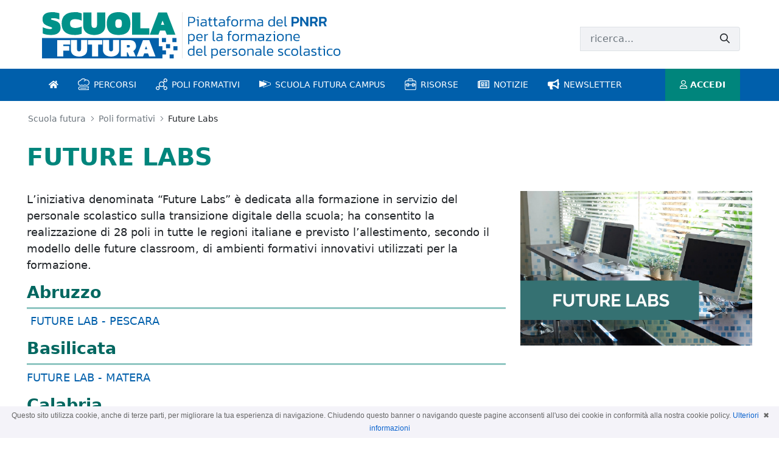

--- FILE ---
content_type: text/html;charset=UTF-8
request_url: https://scuolafutura.pubblica.istruzione.it/poli-formativi/future-labs
body_size: 102104
content:




































	
		
			<!DOCTYPE html>





























































<html class="ltr" dir="ltr" lang="it-IT">

<head>
	<title>Future Labs - Scuola futura - PNRR</title>

	<meta content="initial-scale=1.0, width=device-width" name="viewport" />






































<meta content="text/html; charset=UTF-8" http-equiv="content-type" />









<meta content="I Poli formativi “Future labs”, presenti in tutte le regioni italiane, realizzano in sinergia con il sistema di implementazione del Piano nazionale scuola digitale, interventi formativi sulla didattica digitale integrata e sulla trasformazione digitale, rivolti a tutto il personale scolastico." lang="it-IT" name="description" /><meta content="Piano Nazionale scuola digitale, formazione, docenti, ATA, direttori servizi amministrativi, dirigenti scolastici, didattica digitale integrata, didattica a distanza, corsi on line, corsi in presenza, ministero dell&#39;istruzione, innovazione didattica, innovazione digitale" lang="it-IT" name="keywords" />


<script type="text/javascript" src="/ruxitagentjs_ICA7NVfgqrux_10327251022105625.js" data-dtconfig="app=d85c5af7af30ecf9|cuc=ormo35zt|owasp=1|mel=100000|expw=1|featureHash=ICA7NVfgqrux|dpvc=1|lastModification=1768317100336|tp=500,50,0|rdnt=1|uxrgce=1|srbbv=2|agentUri=/ruxitagentjs_ICA7NVfgqrux_10327251022105625.js|reportUrl=/rb_bf43538wsq|rid=RID_1982025565|rpid=2050640970|domain=istruzione.it"></script><script data-senna-track="permanent" src="/combo?browserId=other&minifierType=js&languageId=it_IT&t=1765474578690&/o/frontend-js-jquery-web/jquery/jquery.min.js&/o/frontend-js-jquery-web/jquery/bootstrap.bundle.min.js&/o/frontend-js-jquery-web/jquery/collapsible_search.js&/o/frontend-js-jquery-web/jquery/fm.js&/o/frontend-js-jquery-web/jquery/form.js&/o/frontend-js-jquery-web/jquery/popper.min.js&/o/frontend-js-jquery-web/jquery/side_navigation.js" type="text/javascript"></script>
<link data-senna-track="permanent" href="/o/frontend-theme-font-awesome-web/css/main.css" rel="stylesheet" type="text/css" />


<link href="https://scuolafutura.pubblica.istruzione.it/o/formazione-pnsd-theme/images/favicon.ico" rel="icon" />





	

		
			
				<link data-senna-track="temporary" href="https://scuolafutura.pubblica.istruzione.it/poli-formativi/future-labs" rel="canonical" />
			
		

	

		
			
				<link data-senna-track="temporary" href="https://scuolafutura.pubblica.istruzione.it/es/poli-formativi/future-labs" hreflang="es-ES" rel="alternate" />
			
			

	

		
			
				<link data-senna-track="temporary" href="https://scuolafutura.pubblica.istruzione.it/poli-formativi/future-labs" hreflang="it-IT" rel="alternate" />
			
			

	

		
			
				<link data-senna-track="temporary" href="https://scuolafutura.pubblica.istruzione.it/fr/poli-formativi/future-labs" hreflang="fr-FR" rel="alternate" />
			
			

	

		
			
				<link data-senna-track="temporary" href="https://scuolafutura.pubblica.istruzione.it/en/poli-formativi/future-labs" hreflang="en-US" rel="alternate" />
			
			

	

		
			
				<link data-senna-track="temporary" href="https://scuolafutura.pubblica.istruzione.it/de/poli-formativi/future-labs" hreflang="de-DE" rel="alternate" />
			
			

	

		
			
				<link data-senna-track="temporary" href="https://scuolafutura.pubblica.istruzione.it/poli-formativi/future-labs" hreflang="x-default" rel="alternate" />
			
			

	





<link class="lfr-css-file" data-senna-track="temporary" href="https://scuolafutura.pubblica.istruzione.it/o/formazione-pnsd-theme/css/clay.css?browserId=other&amp;themeId=formazionepnsdtheme_WAR_formazionepnsdtheme&amp;minifierType=css&amp;languageId=it_IT&amp;t=1748507290000" id="liferayAUICSS" rel="stylesheet" type="text/css" />



<link data-senna-track="temporary" href="/o/frontend-css-web/main.css?browserId=other&amp;themeId=formazionepnsdtheme_WAR_formazionepnsdtheme&amp;minifierType=css&amp;languageId=it_IT&amp;t=1748514453698" id="liferayPortalCSS" rel="stylesheet" type="text/css" />









	

	





	



	

		<link data-senna-track="temporary" href="/combo?browserId=other&amp;minifierType=&amp;themeId=formazionepnsdtheme_WAR_formazionepnsdtheme&amp;languageId=it_IT&amp;com_liferay_portal_search_web_search_bar_portlet_SearchBarPortlet_INSTANCE_templateSearch:%2Fcss%2Fmain.css&amp;com_liferay_product_navigation_product_menu_web_portlet_ProductMenuPortlet:%2Fcss%2Fmain.css&amp;com_liferay_product_navigation_user_personal_bar_web_portlet_ProductNavigationUserPersonalBarPortlet:%2Fcss%2Fmain.css&amp;com_liferay_segments_experiment_web_internal_portlet_SegmentsExperimentPortlet:%2Fcss%2Fmain.css&amp;com_liferay_site_navigation_menu_web_portlet_SiteNavigationMenuPortlet_INSTANCE_footer_navigation_menu:%2Fcss%2Fmain.css&amp;t=1748507290000" id="4c3d2ac3" rel="stylesheet" type="text/css" />

	







<script data-senna-track="temporary" type="text/javascript">
	// <![CDATA[
		var Liferay = Liferay || {};

		Liferay.Browser = {
			acceptsGzip: function() {
				return true;
			},

			

			getMajorVersion: function() {
				return 131.0;
			},

			getRevision: function() {
				return '537.36';
			},
			getVersion: function() {
				return '131.0';
			},

			

			isAir: function() {
				return false;
			},
			isChrome: function() {
				return true;
			},
			isEdge: function() {
				return false;
			},
			isFirefox: function() {
				return false;
			},
			isGecko: function() {
				return true;
			},
			isIe: function() {
				return false;
			},
			isIphone: function() {
				return false;
			},
			isLinux: function() {
				return false;
			},
			isMac: function() {
				return true;
			},
			isMobile: function() {
				return false;
			},
			isMozilla: function() {
				return false;
			},
			isOpera: function() {
				return false;
			},
			isRtf: function() {
				return true;
			},
			isSafari: function() {
				return true;
			},
			isSun: function() {
				return false;
			},
			isWebKit: function() {
				return true;
			},
			isWindows: function() {
				return false;
			}
		};

		Liferay.Data = Liferay.Data || {};

		Liferay.Data.ICONS_INLINE_SVG = true;

		Liferay.Data.NAV_SELECTOR = '#navigation';

		Liferay.Data.NAV_SELECTOR_MOBILE = '#navigationCollapse';

		Liferay.Data.isCustomizationView = function() {
			return false;
		};

		Liferay.Data.notices = [
			null

			

			
		];

		Liferay.PortletKeys = {
			DOCUMENT_LIBRARY: 'com_liferay_document_library_web_portlet_DLPortlet',
			DYNAMIC_DATA_MAPPING: 'com_liferay_dynamic_data_mapping_web_portlet_DDMPortlet',
			ITEM_SELECTOR: 'com_liferay_item_selector_web_portlet_ItemSelectorPortlet'
		};

		Liferay.PropsValues = {
			JAVASCRIPT_SINGLE_PAGE_APPLICATION_TIMEOUT: 0,
			NTLM_AUTH_ENABLED: false,
			UPLOAD_SERVLET_REQUEST_IMPL_MAX_SIZE: 104857600
		};

		Liferay.ThemeDisplay = {

			

			
				getLayoutId: function() {
					return '34';
				},

				

				getLayoutRelativeControlPanelURL: function() {
					return '/group/scuola-futura/~/control_panel/manage';
				},

				getLayoutRelativeURL: function() {
					return '/poli-formativi/future-labs';
				},
				getLayoutURL: function() {
					return 'https://scuolafutura.pubblica.istruzione.it/poli-formativi/future-labs';
				},
				getParentLayoutId: function() {
					return '2139';
				},
				isControlPanel: function() {
					return false;
				},
				isPrivateLayout: function() {
					return 'false';
				},
				isVirtualLayout: function() {
					return false;
				},
			

			getBCP47LanguageId: function() {
				return 'it-IT';
			},
			getCanonicalURL: function() {

				

				return 'https\x3a\x2f\x2fscuolafutura\x2epubblica\x2eistruzione\x2eit\x2fpoli-formativi\x2ffuture-labs';
			},
			getCDNBaseURL: function() {
				return 'https://scuolafutura.pubblica.istruzione.it';
			},
			getCDNDynamicResourcesHost: function() {
				return '';
			},
			getCDNHost: function() {
				return '';
			},
			getCompanyGroupId: function() {
				return '20130';
			},
			getCompanyId: function() {
				return '20101';
			},
			getDefaultLanguageId: function() {
				return 'it_IT';
			},
			getDoAsUserIdEncoded: function() {
				return '';
			},
			getLanguageId: function() {
				return 'it_IT';
			},
			getParentGroupId: function() {
				return '290056';
			},
			getPathContext: function() {
				return '';
			},
			getPathImage: function() {
				return '/image';
			},
			getPathJavaScript: function() {
				return '/o/frontend-js-web';
			},
			getPathMain: function() {
				return '/c';
			},
			getPathThemeImages: function() {
				return 'https://scuolafutura.pubblica.istruzione.it/o/formazione-pnsd-theme/images';
			},
			getPathThemeRoot: function() {
				return '/o/formazione-pnsd-theme';
			},
			getPlid: function() {
				return '49';
			},
			getPortalURL: function() {
				return 'https://scuolafutura.pubblica.istruzione.it';
			},
			getRealUserId: function() {
				return '20105';
			},
			getScopeGroupId: function() {
				return '290056';
			},
			getScopeGroupIdOrLiveGroupId: function() {
				return '290056';
			},
			getSessionId: function() {
				return '';
			},
			getSiteAdminURL: function() {
				return 'https://scuolafutura.pubblica.istruzione.it/group/scuola-futura/~/control_panel/manage?p_p_lifecycle=0&p_p_state=maximized&p_p_mode=view';
			},
			getSiteGroupId: function() {
				return '290056';
			},
			getURLControlPanel: function() {
				return '/group/control_panel?refererPlid=49';
			},
			getURLHome: function() {
				return 'https\x3a\x2f\x2fscuolafutura\x2epubblica\x2eistruzione\x2eit\x2fweb\x2fscuola-futura\x2fhome';
			},
			getUserEmailAddress: function() {
				return '';
			},
			getUserId: function() {
				return '20105';
			},
			getUserName: function() {
				return '';
			},
			isAddSessionIdToURL: function() {
				return false;
			},
			isImpersonated: function() {
				return false;
			},
			isSignedIn: function() {
				return false;
			},

			isStagedPortlet: function() {
				
					
						return false;
					
				
			},

			isStateExclusive: function() {
				return false;
			},
			isStateMaximized: function() {
				return false;
			},
			isStatePopUp: function() {
				return false;
			}
		};

		var themeDisplay = Liferay.ThemeDisplay;

		Liferay.AUI = {

			

			getAvailableLangPath: function() {
				return 'available_languages.jsp?browserId=other&themeId=formazionepnsdtheme_WAR_formazionepnsdtheme&colorSchemeId=01&minifierType=js&languageId=it_IT&t=1765474560803';
			},
			getCombine: function() {
				return true;
			},
			getComboPath: function() {
				return '/combo/?browserId=other&minifierType=&languageId=it_IT&t=1748514454557&';
			},
			getDateFormat: function() {
				return '%d/%m/%Y';
			},
			getEditorCKEditorPath: function() {
				return '/o/frontend-editor-ckeditor-web';
			},
			getFilter: function() {
				var filter = 'raw';

				
					
						filter = 'min';
					
					

				return filter;
			},
			getFilterConfig: function() {
				var instance = this;

				var filterConfig = null;

				if (!instance.getCombine()) {
					filterConfig = {
						replaceStr: '.js' + instance.getStaticResourceURLParams(),
						searchExp: '\\.js$'
					};
				}

				return filterConfig;
			},
			getJavaScriptRootPath: function() {
				return '/o/frontend-js-web';
			},
			getLangPath: function() {
				return 'aui_lang.jsp?browserId=other&themeId=formazionepnsdtheme_WAR_formazionepnsdtheme&colorSchemeId=01&minifierType=js&languageId=it_IT&t=1748514454557';
			},
			getPortletRootPath: function() {
				return '/html/portlet';
			},
			getStaticResourceURLParams: function() {
				return '?browserId=other&minifierType=&languageId=it_IT&t=1748514454557';
			}
		};

		Liferay.authToken = 'vxwtEGSq';

		

		Liferay.currentURL = '\x2fpoli-formativi\x2ffuture-labs';
		Liferay.currentURLEncoded = '\x252Fpoli-formativi\x252Ffuture-labs';
	// ]]>
</script>

<script src="/o/js_loader_config?t=1765474578668" type="text/javascript"></script>
<script data-senna-track="permanent" src="/combo?browserId=other&minifierType=js&languageId=it_IT&t=1748514454557&/o/frontend-js-web/loader/config.js&/o/frontend-js-web/loader/loader.js&/o/frontend-js-web/aui/aui/aui.js&/o/frontend-js-web/aui/aui-base-html5-shiv/aui-base-html5-shiv.js&/o/frontend-js-web/liferay/browser_selectors.js&/o/frontend-js-web/liferay/modules.js&/o/frontend-js-web/liferay/aui_sandbox.js&/o/frontend-js-web/misc/svg4everybody.js&/o/frontend-js-web/aui/arraylist-add/arraylist-add.js&/o/frontend-js-web/aui/arraylist-filter/arraylist-filter.js&/o/frontend-js-web/aui/arraylist/arraylist.js&/o/frontend-js-web/aui/array-extras/array-extras.js&/o/frontend-js-web/aui/array-invoke/array-invoke.js&/o/frontend-js-web/aui/attribute-base/attribute-base.js&/o/frontend-js-web/aui/attribute-complex/attribute-complex.js&/o/frontend-js-web/aui/attribute-core/attribute-core.js&/o/frontend-js-web/aui/attribute-observable/attribute-observable.js&/o/frontend-js-web/aui/attribute-extras/attribute-extras.js&/o/frontend-js-web/aui/base-base/base-base.js&/o/frontend-js-web/aui/base-pluginhost/base-pluginhost.js&/o/frontend-js-web/aui/classnamemanager/classnamemanager.js&/o/frontend-js-web/aui/datatype-xml-format/datatype-xml-format.js&/o/frontend-js-web/aui/datatype-xml-parse/datatype-xml-parse.js&/o/frontend-js-web/aui/dom-base/dom-base.js&/o/frontend-js-web/aui/dom-core/dom-core.js&/o/frontend-js-web/aui/dom-screen/dom-screen.js&/o/frontend-js-web/aui/dom-style/dom-style.js&/o/frontend-js-web/aui/event-base/event-base.js&/o/frontend-js-web/aui/event-custom-base/event-custom-base.js&/o/frontend-js-web/aui/event-custom-complex/event-custom-complex.js&/o/frontend-js-web/aui/event-delegate/event-delegate.js&/o/frontend-js-web/aui/event-focus/event-focus.js&/o/frontend-js-web/aui/event-hover/event-hover.js&/o/frontend-js-web/aui/event-key/event-key.js&/o/frontend-js-web/aui/event-mouseenter/event-mouseenter.js&/o/frontend-js-web/aui/event-mousewheel/event-mousewheel.js" type="text/javascript"></script>
<script data-senna-track="permanent" src="/combo?browserId=other&minifierType=js&languageId=it_IT&t=1748514454557&/o/frontend-js-web/aui/event-outside/event-outside.js&/o/frontend-js-web/aui/event-resize/event-resize.js&/o/frontend-js-web/aui/event-simulate/event-simulate.js&/o/frontend-js-web/aui/event-synthetic/event-synthetic.js&/o/frontend-js-web/aui/intl/intl.js&/o/frontend-js-web/aui/io-base/io-base.js&/o/frontend-js-web/aui/io-form/io-form.js&/o/frontend-js-web/aui/io-queue/io-queue.js&/o/frontend-js-web/aui/io-upload-iframe/io-upload-iframe.js&/o/frontend-js-web/aui/io-xdr/io-xdr.js&/o/frontend-js-web/aui/json-parse/json-parse.js&/o/frontend-js-web/aui/json-stringify/json-stringify.js&/o/frontend-js-web/aui/node-base/node-base.js&/o/frontend-js-web/aui/node-core/node-core.js&/o/frontend-js-web/aui/node-event-delegate/node-event-delegate.js&/o/frontend-js-web/aui/node-event-simulate/node-event-simulate.js&/o/frontend-js-web/aui/node-focusmanager/node-focusmanager.js&/o/frontend-js-web/aui/node-pluginhost/node-pluginhost.js&/o/frontend-js-web/aui/node-screen/node-screen.js&/o/frontend-js-web/aui/node-style/node-style.js&/o/frontend-js-web/aui/oop/oop.js&/o/frontend-js-web/aui/plugin/plugin.js&/o/frontend-js-web/aui/pluginhost-base/pluginhost-base.js&/o/frontend-js-web/aui/pluginhost-config/pluginhost-config.js&/o/frontend-js-web/aui/querystring-stringify-simple/querystring-stringify-simple.js&/o/frontend-js-web/aui/queue-promote/queue-promote.js&/o/frontend-js-web/aui/selector-css2/selector-css2.js&/o/frontend-js-web/aui/selector-css3/selector-css3.js&/o/frontend-js-web/aui/selector-native/selector-native.js&/o/frontend-js-web/aui/selector/selector.js&/o/frontend-js-web/aui/widget-base/widget-base.js&/o/frontend-js-web/aui/widget-htmlparser/widget-htmlparser.js&/o/frontend-js-web/aui/widget-skin/widget-skin.js&/o/frontend-js-web/aui/widget-uievents/widget-uievents.js&/o/frontend-js-web/aui/yui-throttle/yui-throttle.js&/o/frontend-js-web/aui/aui-base-core/aui-base-core.js" type="text/javascript"></script>
<script data-senna-track="permanent" src="/combo?browserId=other&minifierType=js&languageId=it_IT&t=1748514454557&/o/frontend-js-web/aui/aui-base-lang/aui-base-lang.js&/o/frontend-js-web/aui/aui-classnamemanager/aui-classnamemanager.js&/o/frontend-js-web/aui/aui-component/aui-component.js&/o/frontend-js-web/aui/aui-debounce/aui-debounce.js&/o/frontend-js-web/aui/aui-delayed-task-deprecated/aui-delayed-task-deprecated.js&/o/frontend-js-web/aui/aui-event-base/aui-event-base.js&/o/frontend-js-web/aui/aui-event-input/aui-event-input.js&/o/frontend-js-web/aui/aui-form-validator/aui-form-validator.js&/o/frontend-js-web/aui/aui-node-base/aui-node-base.js&/o/frontend-js-web/aui/aui-node-html5/aui-node-html5.js&/o/frontend-js-web/aui/aui-selector/aui-selector.js&/o/frontend-js-web/aui/aui-timer/aui-timer.js&/o/frontend-js-web/liferay/dependency.js&/o/frontend-js-web/liferay/dom_task_runner.js&/o/frontend-js-web/liferay/events.js&/o/frontend-js-web/liferay/language.js&/o/frontend-js-web/liferay/lazy_load.js&/o/frontend-js-web/liferay/liferay.js&/o/frontend-js-web/liferay/util.js&/o/frontend-js-web/liferay/global.bundle.js&/o/frontend-js-web/liferay/portal.js&/o/frontend-js-web/liferay/portlet.js&/o/frontend-js-web/liferay/workflow.js&/o/frontend-js-web/liferay/form.js&/o/frontend-js-web/liferay/form_placeholders.js&/o/frontend-js-web/liferay/icon.js&/o/frontend-js-web/liferay/menu.js&/o/frontend-js-web/liferay/notice.js&/o/frontend-js-web/liferay/poller.js&/o/frontend-js-web/aui/async-queue/async-queue.js&/o/frontend-js-web/aui/base-build/base-build.js&/o/frontend-js-web/aui/cookie/cookie.js&/o/frontend-js-web/aui/event-touch/event-touch.js&/o/frontend-js-web/aui/overlay/overlay.js&/o/frontend-js-web/aui/querystring-stringify/querystring-stringify.js&/o/frontend-js-web/aui/widget-child/widget-child.js&/o/frontend-js-web/aui/widget-position-align/widget-position-align.js&/o/frontend-js-web/aui/widget-position-constrain/widget-position-constrain.js&/o/frontend-js-web/aui/widget-position/widget-position.js" type="text/javascript"></script>
<script data-senna-track="permanent" src="/combo?browserId=other&minifierType=js&languageId=it_IT&t=1748514454557&/o/frontend-js-web/aui/widget-stack/widget-stack.js&/o/frontend-js-web/aui/widget-stdmod/widget-stdmod.js&/o/frontend-js-web/aui/aui-aria/aui-aria.js&/o/frontend-js-web/aui/aui-io-plugin-deprecated/aui-io-plugin-deprecated.js&/o/frontend-js-web/aui/aui-io-request/aui-io-request.js&/o/frontend-js-web/aui/aui-loading-mask-deprecated/aui-loading-mask-deprecated.js&/o/frontend-js-web/aui/aui-overlay-base-deprecated/aui-overlay-base-deprecated.js&/o/frontend-js-web/aui/aui-overlay-context-deprecated/aui-overlay-context-deprecated.js&/o/frontend-js-web/aui/aui-overlay-manager-deprecated/aui-overlay-manager-deprecated.js&/o/frontend-js-web/aui/aui-overlay-mask-deprecated/aui-overlay-mask-deprecated.js&/o/frontend-js-web/aui/aui-parse-content/aui-parse-content.js&/o/frontend-js-web/liferay/layout_exporter.js&/o/frontend-js-web/liferay/session.js&/o/frontend-js-web/liferay/deprecated.js" type="text/javascript"></script>




	

	<script data-senna-track="temporary" src="/o/js_bundle_config?t=1765474593223" type="text/javascript"></script>


<script data-senna-track="temporary" type="text/javascript">
	// <![CDATA[
		
			
				
		

		

		
	// ]]>
</script>





	
		

			

			
		
		



	
		

			

			
				<!-- Matomo -->
<script>
  var _paq = window._paq = window._paq || [];
  /* tracker methods like "setCustomDimension" should be called before "trackPageView" */
  _paq.push(['trackPageView']);
  _paq.push(['enableLinkTracking']);
  (function() {
    var u="https://analytics2.istruzione.it/";
    _paq.push(['setTrackerUrl', u+'matomo.php']);
    _paq.push(['setSiteId', '7']);
    var d=document, g=d.createElement('script'), s=d.getElementsByTagName('script')[0];
    g.async=true; g.src=u+'matomo.js'; s.parentNode.insertBefore(g,s);
  })();
</script>
<!-- End Matomo Code -->
			
		
	












	

	





	



	













	
	










<link class="lfr-css-file" data-senna-track="temporary" href="https://scuolafutura.pubblica.istruzione.it/o/formazione-pnsd-theme/css/main.css?browserId=other&amp;themeId=formazionepnsdtheme_WAR_formazionepnsdtheme&amp;minifierType=css&amp;languageId=it_IT&amp;t=1748507290000" id="liferayThemeCSS" rel="stylesheet" type="text/css" />




	<style data-senna-track="temporary" type="text/css">
		@import url("/documents/290056/524019/style-back.css/4b0641b8-0cc3-bc40-846e-d5a54d9a1a3c?t=1642168772887")
	</style>





	<style data-senna-track="temporary" type="text/css">

		

			

		

			

		

			

		

			

		

			

		

			

		

			

		

			

		

	</style>


<script type="text/javascript">
// <![CDATA[
Liferay.Loader.require('frontend-js-spa-web@3.0.56/liferay/init.es', function(frontendJsSpaWeb3056LiferayInitEs) {
(function(){
var frontendJsSpaWebLiferayInitEs = frontendJsSpaWeb3056LiferayInitEs;
(function() {var $ = AUI.$;var _ = AUI._;

Liferay.SPA = Liferay.SPA || {};
Liferay.SPA.cacheExpirationTime = -1;
Liferay.SPA.clearScreensCache = false;
Liferay.SPA.debugEnabled = false;
Liferay.SPA.excludedPaths = ["/c/document_library","/documents","/image"];
Liferay.SPA.loginRedirect = '';
Liferay.SPA.navigationExceptionSelectors = ':not([target="_blank"]):not([data-senna-off]):not([data-resource-href]):not([data-cke-saved-href]):not([data-cke-saved-href])';
Liferay.SPA.requestTimeout = 0;
Liferay.SPA.userNotification = {
	message: 'Sembra che la richiesta stia impiegando più del previsto.',
	timeout: 30000,
	title: 'Oops'
};

frontendJsSpaWebLiferayInitEs.default.init(
	function(app) {
		app.setPortletsBlacklist({"com_liferay_site_navigation_directory_web_portlet_SitesDirectoryPortlet":true,"com_liferay_nested_portlets_web_portlet_NestedPortletsPortlet":true,"com_liferay_login_web_portlet_LoginPortlet":true,"com_liferay_login_web_portlet_FastLoginPortlet":true});
		app.setValidStatusCodes([221,490,494,499,491,492,493,495,220]);
	}
);})();})();
});
// ]]>
</script>

























<script data-senna-track="temporary" type="text/javascript">
	if (window.Analytics) {
		window._com_liferay_document_library_analytics_isViewFileEntry = false;
	}
</script>







<script type="text/javascript">
// <![CDATA[
Liferay.on(
	'ddmFieldBlur', function(event) {
		if (window.Analytics) {
			Analytics.send(
				'fieldBlurred',
				'Form',
				{
					fieldName: event.fieldName,
					focusDuration: event.focusDuration,
					formId: event.formId,
					page: event.page
				}
			);
		}
	}
);

Liferay.on(
	'ddmFieldFocus', function(event) {
		if (window.Analytics) {
			Analytics.send(
				'fieldFocused',
				'Form',
				{
					fieldName: event.fieldName,
					formId: event.formId,
					page: event.page
				}
			);
		}
	}
);

Liferay.on(
	'ddmFormPageShow', function(event) {
		if (window.Analytics) {
			Analytics.send(
				'pageViewed',
				'Form',
				{
					formId: event.formId,
					page: event.page,
					title: event.title
				}
			);
		}
	}
);

Liferay.on(
	'ddmFormSubmit', function(event) {
		if (window.Analytics) {
			Analytics.send(
				'formSubmitted',
				'Form',
				{
					formId: event.formId
				}
			);
		}
	}
);

Liferay.on(
	'ddmFormView', function(event) {
		if (window.Analytics) {
			Analytics.send(
				'formViewed',
				'Form',
				{
					formId: event.formId,
					title: event.title
				}
			);
		}
	}
);
// ]]>
</script>

	
	<link href="/o/formazione-pnsd-theme/assets/fontawesome/css/all.min.css" rel="stylesheet">
	<style>            
	@import url('https://fonts.googleapis.com/css2?family=Kanit:ital,wght@0,400;0,500;0,600;0,700;0,800;0,900;1,400;1,500;1,600;1,700;1,800;1,900&family=Raleway:ital,wght@0,300;0,400;0,500;0,600;0,700;0,900;1,300;1,400;1,500;1,600;1,700;1,800;1,900&display=swap');        </style>
	
	<script type="text/javascript">
	$(window).scroll(function() {
		if ($(document).scrollTop() > 30){
			$('body').addClass('shrink');
		  } 	
		else { 
			$('body').removeClass('shrink');
		  }
	});
	</script>
</head>

<body class=" controls-visible  yui3-skin-sam signed-out public-page site">


















































	<nav aria-label="Collegamenti Veloci" class="quick-access-nav" id="akpo_quickAccessNav">
		<h1 class="hide-accessible">Navigazione</h1>

		<ul>
			
				<li><a href="#main-content">Salta al contenuto</a></li>
			

			
		</ul>
	</nav>




















































































<div class="d-flex flex-column min-vh-100">

	<div class="d-flex flex-column flex-fill pt-0" id="wrapper">
		<nav class="quick-access-nav" aria-label="Men&ugrave; rapido">
		    <ul>
		        <li>
		            <a href="#nav-princ">Vai alla navigazione principale</a>
		        </li>
		        <li>
		            <a href="#main">Salta al contenuto</a>
		        </li>
		        <li>
		            <a href="#footer">Raggiungi il pi&egrave; di pagina</a>
		        </li>
		    </ul>
		</nav>		
<header class="navbar-fixed-top" aria-label="Intestazione">
    <div class="header-wrapper  bg-white">
        <div class="container-fluid container-fluid-custom header-container">
            <div class="row justify-content-between align-items-center">
                <div class="col-11 col-md-8 col-lg-8">
                    <div class="logo">
                        <a class="mr-auto" href="https://scuolafutura.pubblica.istruzione.it/web/scuola-futura/home" aria-hidden="true" tabindex="-1">
                            <img class="brand" src="/o/formazione-pnsd-theme/assets/img/header/logo_scuola-futura.svg" alt="Futura la scuola per l&#39;italia di domani" title="Vai alla pagina iniziale">
                        </a>
                    </div>
                </div>
                <div class="col col-md-4 col-lg-4">
		

		<div class="justify-content-md-end search-header navbar-form" role="search">








































	

	<div class="portlet-boundary portlet-boundary_com_liferay_portal_search_web_search_bar_portlet_SearchBarPortlet_  portlet-static portlet-static-end portlet-barebone portlet-search-bar " id="p_p_id_com_liferay_portal_search_web_search_bar_portlet_SearchBarPortlet_INSTANCE_templateSearch_">
		<span id="p_com_liferay_portal_search_web_search_bar_portlet_SearchBarPortlet_INSTANCE_templateSearch"></span>




	

	
		
			






































	
		
<section class="portlet" id="portlet_com_liferay_portal_search_web_search_bar_portlet_SearchBarPortlet_INSTANCE_templateSearch">

	<div class="portlet-content">


		
			<div class=" portlet-content-container">
				


	<div class="portlet-body">



	
		
			
				
					



















































	

				

				
					
						


	

		














	
		





























































<form action="https://scuolafutura.pubblica.istruzione.it/search" class="form  " data-fm-namespace="_com_liferay_portal_search_web_search_bar_portlet_SearchBarPortlet_INSTANCE_templateSearch_" id="_com_liferay_portal_search_web_search_bar_portlet_SearchBarPortlet_INSTANCE_templateSearch_fm" method="get" name="_com_liferay_portal_search_web_search_bar_portlet_SearchBarPortlet_INSTANCE_templateSearch_fm" >
	

	








































































	

		

		
			
				<input  class="field form-control"  id="_com_liferay_portal_search_web_search_bar_portlet_SearchBarPortlet_INSTANCE_templateSearch_formDate"    name="_com_liferay_portal_search_web_search_bar_portlet_SearchBarPortlet_INSTANCE_templateSearch_formDate"     type="hidden" value="1769056287349"   />
			
		

		
	









			

			<div class="search-bar">
				








































































	

		

		
			
				<input  class="field search-bar-empty-search-input form-control"  id="_com_liferay_portal_search_web_search_bar_portlet_SearchBarPortlet_INSTANCE_templateSearch_emptySearchEnabled"    name="_com_liferay_portal_search_web_search_bar_portlet_SearchBarPortlet_INSTANCE_templateSearch_emptySearchEnabled"     type="hidden" value="false"   />
			
		

		
	










				<div class="input-group search-bar-simple">
					
						
							<div class="input-group-item search-bar-keywords-input-wrapper">
								<input class="form-control input-group-inset input-group-inset-after search-bar-keywords-input" data-qa-id="searchInput" id="dkrk___q" name="q" placeholder="ricerca..." title="Ricerca" type="text" value="" />

								








































































	

		

		
			
				<input  class="field form-control"  id="_com_liferay_portal_search_web_search_bar_portlet_SearchBarPortlet_INSTANCE_templateSearch_scope"    name="_com_liferay_portal_search_web_search_bar_portlet_SearchBarPortlet_INSTANCE_templateSearch_scope"     type="hidden" value=""   />
			
		

		
	










								<div class="input-group-inset-item input-group-inset-item-after">
									<button class="btn" aria-label="Invia" id="qfte" type="submit"><svg class="lexicon-icon lexicon-icon-search" focusable="false" role="presentation"><use xlink:href="https://scuolafutura.pubblica.istruzione.it/o/formazione-pnsd-theme/images/clay/icons.svg#search"/></svg></button>
								</div>
							</div>
						
					
				</div>
			</div>
		



























































	

	
</form>



<script type="text/javascript">
// <![CDATA[
AUI().use('liferay-form', function(A) {(function() {var $ = AUI.$;var _ = AUI._;
	Liferay.Form.register(
		{
			id: '_com_liferay_portal_search_web_search_bar_portlet_SearchBarPortlet_INSTANCE_templateSearch_fm'

			
				, fieldRules: [

					

				]
			

			

			, validateOnBlur: true
		}
	);

	var onDestroyPortlet = function(event) {
		if (event.portletId === 'com_liferay_portal_search_web_search_bar_portlet_SearchBarPortlet_INSTANCE_templateSearch') {
			delete Liferay.Form._INSTANCES['_com_liferay_portal_search_web_search_bar_portlet_SearchBarPortlet_INSTANCE_templateSearch_fm'];
		}
	};

	Liferay.on('destroyPortlet', onDestroyPortlet);

	

	Liferay.fire(
		'_com_liferay_portal_search_web_search_bar_portlet_SearchBarPortlet_INSTANCE_templateSearch_formReady',
		{
			formName: '_com_liferay_portal_search_web_search_bar_portlet_SearchBarPortlet_INSTANCE_templateSearch_fm'
		}
	);
})();});
// ]]>
</script>

		<script type="text/javascript">
// <![CDATA[
AUI().use('liferay-search-bar', function(A) {(function() {var $ = AUI.$;var _ = AUI._;
			new Liferay.Search.SearchBar(A.one('#_com_liferay_portal_search_web_search_bar_portlet_SearchBarPortlet_INSTANCE_templateSearch_fm'));
		})();});
// ]]>
</script>
	


	
	
					
				
			
		
	
	


	</div>

			</div>
		
	</div>
</section>
	

		
		







	</div>






		</div>
                </div>
            </div>
        </div>
        <button class="navbar-toggler" type="button" data-toggle="collapse" data-target="#navbarCollapse" aria-controls="navbarCollapse" aria-expanded="false" aria-label="Toggle navigation">
            <i class="fas fa-bars fa-2x"></i>
        </button>
    </div>
<nav class="navbar navbar-expand-md navbar-dark bg-blu-principale" aria-label="navigazione principale" id="nav-principale">
    <div class="container-fluid container-fluid-custom">
        <div class="collapse navbar-collapse" id="navbarCollapse">
            <ul class="navbar-nav mr-auto" style="width: 100%;" id="nav-princ">
                <li class="nav-item ">
                    <a class="nav-link text-center" href="https://scuolafutura.pubblica.istruzione.it/web/scuola-futura/home" aria-label="Pagina iniziale">
                        <i class="fas fa-home"></i>
                    </a>
                </li>
               <li class="nav-item ">
                    <a class="nav-link text-center" href="/percorsi" aria-label="percorsi introduzione">
                        <img src="/o/formazione-pnsd-theme/assets/img/icon/icona_didattica-digitale.svg" class="navbar-icon" alt="" aria-hidden="true">
                        Percorsi
                    </a>
                </li>
                <li class="nav-item ">
                    <a class="nav-link text-center" href="/poli-formativi" aria-label="poli formativi introduzione">
                        <img src="/o/formazione-pnsd-theme/assets/img/icon/poli-formativi.svg" class="navbar-icon" alt="" aria-hidden="true">
                        Poli formativi
                    </a>
                </li>
                <li class="nav-item ">
                    <a class="nav-link text-center" href="/scuola-futura-campus" aria-label="scuola futura campus introduzione">
                        <img src="/o/formazione-pnsd-theme/assets/img/icon/campus_nav-icon.svg" class="navbar-icon" alt="" aria-hidden="true">
                        Scuola Futura Campus
                    </a>
                </li>      
                <li class="nav-item ">
                    <a class="nav-link text-center" href="/risorse" aria-label="risorse introduzione">
                        <img src="/o/formazione-pnsd-theme/assets/img/icon/icona-risorse.svg" class="navbar-icon" alt="" aria-hidden="true">
                        Risorse
                    </a>
                </li>
                <li class="nav-item ">
                    <a class="nav-link text-center" href="/notizie" aria-label="notizie introduzione">
                        <img src="/o/formazione-pnsd-theme/assets/img/icon/icona-notizie.svg" class="navbar-icon" alt="" aria-hidden="true">
                        Notizie
                    </a>
                </li>  
                <li class="nav-item ">
                    <a class="nav-link text-center" href="/newsletter" aria-label="newsletter introduzione">
                        <img src="/o/formazione-pnsd-theme/assets/img/icon/icona-newsletter.svg" class="navbar-icon" alt="" aria-hidden="true">
                        Newsletter
                    </a>
                </li>                          
                <li class="nav-item nav-item-accedi ml-0 ml-md-auto">
                    <a class="nav-link text-center" href="https://scuolafutura-areariservata.pubblica.istruzione.it/fofu-pnsd-area-riservata-web/private/index">
                            <i class="far fa-user"></i>
							ACCEDI
                    </a>
                </li>
            </ul>

        </div>
    </div>
</nav></header>
		<section class=" flex-fill" id="content" layout-gettype="content">
			<h2 class="sr-only" role="heading" aria-level="1">Future Labs - Scuola futura</h2>




















































	
	
		























	<div class="layout-content portlet-layout" id="main-content" role="main">

		

				
					

						

						<section class="bg-" style="">
							<div class="container px-3 py-3">
								<div class="row ">

									

										<div class="col-md-12">

											

												<div id="fragment-0-gihs" >



















































	

	<div class="portlet-boundary portlet-boundary_com_liferay_site_navigation_breadcrumb_web_portlet_SiteNavigationBreadcrumbPortlet_  portlet-static portlet-static-end portlet-breadcrumb " id="p_p_id_com_liferay_site_navigation_breadcrumb_web_portlet_SiteNavigationBreadcrumbPortlet_INSTANCE_4YAHQY3VyrsY_">
		<span id="p_com_liferay_site_navigation_breadcrumb_web_portlet_SiteNavigationBreadcrumbPortlet_INSTANCE_4YAHQY3VyrsY"></span>




	

	
		
			






































	
		
<section class="portlet" id="portlet_com_liferay_site_navigation_breadcrumb_web_portlet_SiteNavigationBreadcrumbPortlet_INSTANCE_4YAHQY3VyrsY">

	<div class="portlet-content">


		
			<div class=" portlet-content-container">
				


	<div class="portlet-body">



	
		
			
				
					



















































	

				

				
					
						


	

		































































<nav aria-label="Briciole di pane" id="_com_liferay_site_navigation_breadcrumb_web_portlet_SiteNavigationBreadcrumbPortlet_INSTANCE_4YAHQY3VyrsY_breadcrumbs-defaultScreen">
	

		

			<ol class="breadcrumb">
			<li class="breadcrumb-item">
					<a class="breadcrumb-link" href="https://scuolafutura.pubblica.istruzione.it" title="Scuola futura">
						<span class="breadcrumb-text-truncate">Scuola futura</span>
					</a>
			</li>
			<li class="breadcrumb-item">
					<a class="breadcrumb-link" href="https://scuolafutura.pubblica.istruzione.it/poli-formativi" title="Poli formativi">
						<span class="breadcrumb-text-truncate">Poli formativi</span>
					</a>
			</li>
			<li class="breadcrumb-item">
					<span class="active breadcrumb-text-truncate">Future Labs</span>
			</li>
	</ol>

	
</nav>

	
	
					
				
			
		
	
	


	</div>

			</div>
		
	</div>
</section>
	

		
		







	</div>






</div>

											

												<div id="fragment-0-nmby" > <h1 class="component-heading mb-0 pb-0 text-info text-left text-break fragment-heading-text-colored">
	<span>FUTURE LABS</span>
</h1></div><style>.fragment-heading-text-colored a {
	color: inherit;
}</style><script>(function() {var fragmentElement = document.querySelector('#fragment-0-nmby'); var configuration = {"textAlign":"left","bottomSpacing":"0","headingLevel":"h1","textColor":{"cssClass":"info","rgbValue":"rgb(26, 173, 178)"}};/**
 * Copyright (c) 2000-present Liferay, Inc. All rights reserved.
 *
 * This library is free software; you can redistribute it and/or modify it under
 * the terms of the GNU Lesser General Public License as published by the Free
 * Software Foundation; either version 2.1 of the License, or (at your option)
 * any later version.
 *
 * This library is distributed in the hope that it will be useful, but WITHOUT
 * ANY WARRANTY; without even the implied warranty of MERCHANTABILITY or FITNESS
 * FOR A PARTICULAR PURPOSE. See the GNU Lesser General Public License for more
 * details.
 */;}());</script>

											

										</div>

									

								</div>
							</div>
						</section>
					
					
				

		

				
					

						

						<section class="bg-" style="">
							<div class="container px-3 py-3">
								<div class="row ">

									

										<div class="col-md-8">

											

												<div id="fragment-0-qffg" > <div class="component-paragraph pb-3  text-left text-break">
	<div>L’iniziativa denominata “Future Labs” è dedicata alla formazione in servizio del personale scolastico sulla transizione digitale della scuola; ha consentito la realizzazione di 28 poli in tutte le regioni italiane e previsto l’allestimento, secondo il modello delle future classroom, di ambienti formativi innovativi utilizzati per la formazione.</div>
</div></div><style>.component-paragraph img {
	max-width: 100%;
}</style><script>(function() {var fragmentElement = document.querySelector('#fragment-0-qffg'); var configuration = {"textAlign":"left","bottomSpacing":"3","textColor":{"cssClass":"","rgbValue":""}};/**
 * Copyright (c) 2000-present Liferay, Inc. All rights reserved.
 *
 * This library is free software; you can redistribute it and/or modify it under
 * the terms of the GNU Lesser General Public License as published by the Free
 * Software Foundation; either version 2.1 of the License, or (at your option)
 * any later version.
 *
 * This library is distributed in the hope that it will be useful, but WITHOUT
 * ANY WARRANTY; without even the implied warranty of MERCHANTABILITY or FITNESS
 * FOR A PARTICULAR PURPOSE. See the GNU Lesser General Public License for more
 * details.
 */;}());</script>

											

												<div id="fragment-0-tkaf" > <h2 class="component-heading mb-0 pb-2 text-left text-break ">
	<span>Abruzzo</span>
</h2></div><style>.fragment-heading-text-colored a {
	color: inherit;
}</style><script>(function() {var fragmentElement = document.querySelector('#fragment-0-tkaf'); var configuration = {"textAlign":"left","bottomSpacing":"2","headingLevel":"h2","textColor":{"cssClass":"","rgbValue":""}};/**
 * Copyright (c) 2000-present Liferay, Inc. All rights reserved.
 *
 * This library is free software; you can redistribute it and/or modify it under
 * the terms of the GNU Lesser General Public License as published by the Free
 * Software Foundation; either version 2.1 of the License, or (at your option)
 * any later version.
 *
 * This library is distributed in the hope that it will be useful, but WITHOUT
 * ANY WARRANTY; without even the implied warranty of MERCHANTABILITY or FITNESS
 * FOR A PARTICULAR PURPOSE. See the GNU Lesser General Public License for more
 * details.
 */;}());</script>

											

												<div id="fragment-0-pxuv" > <div class="component-paragraph pb-3  text-left text-break">
	<div><a href="/future-lab-pescara">&nbsp;FUTURE LAB - PESCARA</a></div>
</div></div><style>.component-paragraph img {
	max-width: 100%;
}</style><script>(function() {var fragmentElement = document.querySelector('#fragment-0-pxuv'); var configuration = {"textAlign":"left","bottomSpacing":"3","textColor":{"cssClass":"","rgbValue":""}};/**
 * Copyright (c) 2000-present Liferay, Inc. All rights reserved.
 *
 * This library is free software; you can redistribute it and/or modify it under
 * the terms of the GNU Lesser General Public License as published by the Free
 * Software Foundation; either version 2.1 of the License, or (at your option)
 * any later version.
 *
 * This library is distributed in the hope that it will be useful, but WITHOUT
 * ANY WARRANTY; without even the implied warranty of MERCHANTABILITY or FITNESS
 * FOR A PARTICULAR PURPOSE. See the GNU Lesser General Public License for more
 * details.
 */;}());</script>

											

												<div id="fragment-0-ysqk" > <h2 class="component-heading mb-0 pb-2 text-left text-break ">
	<span>Basilicata</span>
</h2></div><style>.fragment-heading-text-colored a {
	color: inherit;
}</style><script>(function() {var fragmentElement = document.querySelector('#fragment-0-ysqk'); var configuration = {"textAlign":"left","bottomSpacing":"2","headingLevel":"h2","textColor":{"cssClass":"","rgbValue":""}};/**
 * Copyright (c) 2000-present Liferay, Inc. All rights reserved.
 *
 * This library is free software; you can redistribute it and/or modify it under
 * the terms of the GNU Lesser General Public License as published by the Free
 * Software Foundation; either version 2.1 of the License, or (at your option)
 * any later version.
 *
 * This library is distributed in the hope that it will be useful, but WITHOUT
 * ANY WARRANTY; without even the implied warranty of MERCHANTABILITY or FITNESS
 * FOR A PARTICULAR PURPOSE. See the GNU Lesser General Public License for more
 * details.
 */;}());</script>

											

												<div id="fragment-0-fgqm" > <div class="component-paragraph pb-3  text-left text-break">
	<div><a href="/future-lab-matera">FUTURE LAB - MATERA</a></div>
</div></div><style>.component-paragraph img {
	max-width: 100%;
}</style><script>(function() {var fragmentElement = document.querySelector('#fragment-0-fgqm'); var configuration = {"textAlign":"left","bottomSpacing":"3","textColor":{"cssClass":"","rgbValue":""}};/**
 * Copyright (c) 2000-present Liferay, Inc. All rights reserved.
 *
 * This library is free software; you can redistribute it and/or modify it under
 * the terms of the GNU Lesser General Public License as published by the Free
 * Software Foundation; either version 2.1 of the License, or (at your option)
 * any later version.
 *
 * This library is distributed in the hope that it will be useful, but WITHOUT
 * ANY WARRANTY; without even the implied warranty of MERCHANTABILITY or FITNESS
 * FOR A PARTICULAR PURPOSE. See the GNU Lesser General Public License for more
 * details.
 */;}());</script>

											

												<div id="fragment-0-uvdo" > <h2 class="component-heading mb-0 pb-2 text-left text-break ">
	<span>Calabria</span>
</h2></div><style>.fragment-heading-text-colored a {
	color: inherit;
}</style><script>(function() {var fragmentElement = document.querySelector('#fragment-0-uvdo'); var configuration = {"textAlign":"left","bottomSpacing":"2","headingLevel":"h2","textColor":{"cssClass":"","rgbValue":""}};/**
 * Copyright (c) 2000-present Liferay, Inc. All rights reserved.
 *
 * This library is free software; you can redistribute it and/or modify it under
 * the terms of the GNU Lesser General Public License as published by the Free
 * Software Foundation; either version 2.1 of the License, or (at your option)
 * any later version.
 *
 * This library is distributed in the hope that it will be useful, but WITHOUT
 * ANY WARRANTY; without even the implied warranty of MERCHANTABILITY or FITNESS
 * FOR A PARTICULAR PURPOSE. See the GNU Lesser General Public License for more
 * details.
 */;}());</script>

											

												<div id="fragment-0-pujc" > <div class="component-paragraph pb-1  text-left text-break">
	<div><a href="/future-lab-catanzaro">FUTURE LAB - CATANZARO</a></div>
</div></div><style>.component-paragraph img {
	max-width: 100%;
}</style><script>(function() {var fragmentElement = document.querySelector('#fragment-0-pujc'); var configuration = {"textAlign":"left","bottomSpacing":"1","textColor":{"cssClass":"","rgbValue":""}};/**
 * Copyright (c) 2000-present Liferay, Inc. All rights reserved.
 *
 * This library is free software; you can redistribute it and/or modify it under
 * the terms of the GNU Lesser General Public License as published by the Free
 * Software Foundation; either version 2.1 of the License, or (at your option)
 * any later version.
 *
 * This library is distributed in the hope that it will be useful, but WITHOUT
 * ANY WARRANTY; without even the implied warranty of MERCHANTABILITY or FITNESS
 * FOR A PARTICULAR PURPOSE. See the GNU Lesser General Public License for more
 * details.
 */;}());</script>

											

												<div id="fragment-0-ifam" > <div class="component-paragraph pb-3  text-left text-break">
	<div><a href="/future-lab-gioia-tauro">FUTURE LAB - GIOIA TAURO</a></div>
</div></div><script>(function() {var fragmentElement = document.querySelector('#fragment-0-ifam'); var configuration = {"textAlign":"left","bottomSpacing":"3","textColor":{"cssClass":"","rgbValue":""}};/**
 * Copyright (c) 2000-present Liferay, Inc. All rights reserved.
 *
 * This library is free software; you can redistribute it and/or modify it under
 * the terms of the GNU Lesser General Public License as published by the Free
 * Software Foundation; either version 2.1 of the License, or (at your option)
 * any later version.
 *
 * This library is distributed in the hope that it will be useful, but WITHOUT
 * ANY WARRANTY; without even the implied warranty of MERCHANTABILITY or FITNESS
 * FOR A PARTICULAR PURPOSE. See the GNU Lesser General Public License for more
 * details.
 */;}());</script>

											

												<div id="fragment-0-ouyk" > <h2 class="component-heading mb-0 pb-2 text-left text-break ">
	<span>Campania</span>
</h2></div><style>.fragment-heading-text-colored a {
	color: inherit;
}</style><script>(function() {var fragmentElement = document.querySelector('#fragment-0-ouyk'); var configuration = {"textAlign":"left","bottomSpacing":"2","headingLevel":"h2","textColor":{"cssClass":"","rgbValue":""}};/**
 * Copyright (c) 2000-present Liferay, Inc. All rights reserved.
 *
 * This library is free software; you can redistribute it and/or modify it under
 * the terms of the GNU Lesser General Public License as published by the Free
 * Software Foundation; either version 2.1 of the License, or (at your option)
 * any later version.
 *
 * This library is distributed in the hope that it will be useful, but WITHOUT
 * ANY WARRANTY; without even the implied warranty of MERCHANTABILITY or FITNESS
 * FOR A PARTICULAR PURPOSE. See the GNU Lesser General Public License for more
 * details.
 */;}());</script>

											

												<div id="fragment-0-gtnu" > <div class="component-paragraph pb-1  text-left text-break">
	<div><a href="/future-lab-caserta">FUTURE LAB - CASERTA</a></div>
</div></div><style>.component-paragraph img {
	max-width: 100%;
}</style><script>(function() {var fragmentElement = document.querySelector('#fragment-0-gtnu'); var configuration = {"textAlign":"left","bottomSpacing":"1","textColor":{"cssClass":"","rgbValue":""}};/**
 * Copyright (c) 2000-present Liferay, Inc. All rights reserved.
 *
 * This library is free software; you can redistribute it and/or modify it under
 * the terms of the GNU Lesser General Public License as published by the Free
 * Software Foundation; either version 2.1 of the License, or (at your option)
 * any later version.
 *
 * This library is distributed in the hope that it will be useful, but WITHOUT
 * ANY WARRANTY; without even the implied warranty of MERCHANTABILITY or FITNESS
 * FOR A PARTICULAR PURPOSE. See the GNU Lesser General Public License for more
 * details.
 */;}());</script>

											

												<div id="fragment-0-rfnh" > <div class="component-paragraph pb-3  text-left text-break">
	<div><a href="/future-lab-napoli">FUTURE LAB - NAPOLI</a></div>
</div></div><script>(function() {var fragmentElement = document.querySelector('#fragment-0-rfnh'); var configuration = {"textAlign":"left","bottomSpacing":"3","textColor":{"cssClass":"","rgbValue":""}};/**
 * Copyright (c) 2000-present Liferay, Inc. All rights reserved.
 *
 * This library is free software; you can redistribute it and/or modify it under
 * the terms of the GNU Lesser General Public License as published by the Free
 * Software Foundation; either version 2.1 of the License, or (at your option)
 * any later version.
 *
 * This library is distributed in the hope that it will be useful, but WITHOUT
 * ANY WARRANTY; without even the implied warranty of MERCHANTABILITY or FITNESS
 * FOR A PARTICULAR PURPOSE. See the GNU Lesser General Public License for more
 * details.
 */;}());</script>

											

												<div id="fragment-0-qwfb" > <h2 class="component-heading mb-0 pb-2 text-left text-break ">
	<span>Emilia Romagna</span>
</h2></div><style>.fragment-heading-text-colored a {
	color: inherit;
}</style><script>(function() {var fragmentElement = document.querySelector('#fragment-0-qwfb'); var configuration = {"textAlign":"left","bottomSpacing":"2","headingLevel":"h2","textColor":{"cssClass":"","rgbValue":""}};/**
 * Copyright (c) 2000-present Liferay, Inc. All rights reserved.
 *
 * This library is free software; you can redistribute it and/or modify it under
 * the terms of the GNU Lesser General Public License as published by the Free
 * Software Foundation; either version 2.1 of the License, or (at your option)
 * any later version.
 *
 * This library is distributed in the hope that it will be useful, but WITHOUT
 * ANY WARRANTY; without even the implied warranty of MERCHANTABILITY or FITNESS
 * FOR A PARTICULAR PURPOSE. See the GNU Lesser General Public License for more
 * details.
 */;}());</script>

											

												<div id="fragment-0-obry" > <div class="component-paragraph pb-1  text-left text-break">
	<div><a href="/future-lab-modena">FUTURE LAB - MODENA</a></div>
</div></div><style>.component-paragraph img {
	max-width: 100%;
}</style><script>(function() {var fragmentElement = document.querySelector('#fragment-0-obry'); var configuration = {"textAlign":"left","bottomSpacing":"1","textColor":{"cssClass":"","rgbValue":""}};/**
 * Copyright (c) 2000-present Liferay, Inc. All rights reserved.
 *
 * This library is free software; you can redistribute it and/or modify it under
 * the terms of the GNU Lesser General Public License as published by the Free
 * Software Foundation; either version 2.1 of the License, or (at your option)
 * any later version.
 *
 * This library is distributed in the hope that it will be useful, but WITHOUT
 * ANY WARRANTY; without even the implied warranty of MERCHANTABILITY or FITNESS
 * FOR A PARTICULAR PURPOSE. See the GNU Lesser General Public License for more
 * details.
 */;}());</script>

											

												<div id="fragment-0-nfgb" > <div class="component-paragraph pb-3  text-left text-break">
	<div><a href="/future-lab-ozzano-dell-emilia">FUTURE LAB - OZZANO DELL'EMILIA</a></div>
</div></div><script>(function() {var fragmentElement = document.querySelector('#fragment-0-nfgb'); var configuration = {"textAlign":"left","bottomSpacing":"3","textColor":{"cssClass":"","rgbValue":""}};/**
 * Copyright (c) 2000-present Liferay, Inc. All rights reserved.
 *
 * This library is free software; you can redistribute it and/or modify it under
 * the terms of the GNU Lesser General Public License as published by the Free
 * Software Foundation; either version 2.1 of the License, or (at your option)
 * any later version.
 *
 * This library is distributed in the hope that it will be useful, but WITHOUT
 * ANY WARRANTY; without even the implied warranty of MERCHANTABILITY or FITNESS
 * FOR A PARTICULAR PURPOSE. See the GNU Lesser General Public License for more
 * details.
 */;}());</script>

											

												<div id="fragment-0-dfsm" > <h2 class="component-heading mb-0 pb-2 text-left text-break ">
	<span>Friuli Venezia Giulia</span>
</h2></div><style>.fragment-heading-text-colored a {
	color: inherit;
}</style><script>(function() {var fragmentElement = document.querySelector('#fragment-0-dfsm'); var configuration = {"textAlign":"left","bottomSpacing":"2","headingLevel":"h2","textColor":{"cssClass":"","rgbValue":""}};/**
 * Copyright (c) 2000-present Liferay, Inc. All rights reserved.
 *
 * This library is free software; you can redistribute it and/or modify it under
 * the terms of the GNU Lesser General Public License as published by the Free
 * Software Foundation; either version 2.1 of the License, or (at your option)
 * any later version.
 *
 * This library is distributed in the hope that it will be useful, but WITHOUT
 * ANY WARRANTY; without even the implied warranty of MERCHANTABILITY or FITNESS
 * FOR A PARTICULAR PURPOSE. See the GNU Lesser General Public License for more
 * details.
 */;}());</script>

											

												<div id="fragment-0-fkmg" > <div class="component-paragraph pb-3  text-left text-break">
	<div><a href="/future-lab-trieste">FUTURE LAB - TRIESTE</a></div>
</div></div><style>.component-paragraph img {
	max-width: 100%;
}</style><script>(function() {var fragmentElement = document.querySelector('#fragment-0-fkmg'); var configuration = {"textAlign":"left","bottomSpacing":"3","textColor":{"cssClass":"","rgbValue":""}};/**
 * Copyright (c) 2000-present Liferay, Inc. All rights reserved.
 *
 * This library is free software; you can redistribute it and/or modify it under
 * the terms of the GNU Lesser General Public License as published by the Free
 * Software Foundation; either version 2.1 of the License, or (at your option)
 * any later version.
 *
 * This library is distributed in the hope that it will be useful, but WITHOUT
 * ANY WARRANTY; without even the implied warranty of MERCHANTABILITY or FITNESS
 * FOR A PARTICULAR PURPOSE. See the GNU Lesser General Public License for more
 * details.
 */;}());</script>

											

												<div id="fragment-0-iqlp" > <h2 class="component-heading mb-0 pb-2 text-left text-break ">
	<span>Lazio</span>
</h2></div><style>.fragment-heading-text-colored a {
	color: inherit;
}</style><script>(function() {var fragmentElement = document.querySelector('#fragment-0-iqlp'); var configuration = {"textAlign":"left","bottomSpacing":"2","headingLevel":"h2","textColor":{"cssClass":"","rgbValue":""}};/**
 * Copyright (c) 2000-present Liferay, Inc. All rights reserved.
 *
 * This library is free software; you can redistribute it and/or modify it under
 * the terms of the GNU Lesser General Public License as published by the Free
 * Software Foundation; either version 2.1 of the License, or (at your option)
 * any later version.
 *
 * This library is distributed in the hope that it will be useful, but WITHOUT
 * ANY WARRANTY; without even the implied warranty of MERCHANTABILITY or FITNESS
 * FOR A PARTICULAR PURPOSE. See the GNU Lesser General Public License for more
 * details.
 */;}());</script>

											

												<div id="fragment-0-ztfq" > <div class="component-paragraph pb-1  text-left text-break">
	<div><a href="/future-lab-roma">FUTURE LAB - ROMA</a></div>
</div></div><style>.component-paragraph img {
	max-width: 100%;
}</style><script>(function() {var fragmentElement = document.querySelector('#fragment-0-ztfq'); var configuration = {"textAlign":"left","bottomSpacing":"1","textColor":{"cssClass":"","rgbValue":""}};/**
 * Copyright (c) 2000-present Liferay, Inc. All rights reserved.
 *
 * This library is free software; you can redistribute it and/or modify it under
 * the terms of the GNU Lesser General Public License as published by the Free
 * Software Foundation; either version 2.1 of the License, or (at your option)
 * any later version.
 *
 * This library is distributed in the hope that it will be useful, but WITHOUT
 * ANY WARRANTY; without even the implied warranty of MERCHANTABILITY or FITNESS
 * FOR A PARTICULAR PURPOSE. See the GNU Lesser General Public License for more
 * details.
 */;}());</script>

											

												<div id="fragment-0-sbiy" > <div class="component-paragraph pb-3  text-left text-break">
	<div><a href="/future-lab-tivoli">FUTURE LAB - TIVOLI</a></div>
</div></div><script>(function() {var fragmentElement = document.querySelector('#fragment-0-sbiy'); var configuration = {"textAlign":"left","bottomSpacing":"3","textColor":{"cssClass":"","rgbValue":""}};/**
 * Copyright (c) 2000-present Liferay, Inc. All rights reserved.
 *
 * This library is free software; you can redistribute it and/or modify it under
 * the terms of the GNU Lesser General Public License as published by the Free
 * Software Foundation; either version 2.1 of the License, or (at your option)
 * any later version.
 *
 * This library is distributed in the hope that it will be useful, but WITHOUT
 * ANY WARRANTY; without even the implied warranty of MERCHANTABILITY or FITNESS
 * FOR A PARTICULAR PURPOSE. See the GNU Lesser General Public License for more
 * details.
 */;}());</script>

											

												<div id="fragment-0-shvl" > <h2 class="component-heading mb-0 pb-2 text-left text-break ">
	<span>Liguria</span>
</h2></div><style>.fragment-heading-text-colored a {
	color: inherit;
}</style><script>(function() {var fragmentElement = document.querySelector('#fragment-0-shvl'); var configuration = {"textAlign":"left","bottomSpacing":"2","headingLevel":"h2","textColor":{"cssClass":"","rgbValue":""}};/**
 * Copyright (c) 2000-present Liferay, Inc. All rights reserved.
 *
 * This library is free software; you can redistribute it and/or modify it under
 * the terms of the GNU Lesser General Public License as published by the Free
 * Software Foundation; either version 2.1 of the License, or (at your option)
 * any later version.
 *
 * This library is distributed in the hope that it will be useful, but WITHOUT
 * ANY WARRANTY; without even the implied warranty of MERCHANTABILITY or FITNESS
 * FOR A PARTICULAR PURPOSE. See the GNU Lesser General Public License for more
 * details.
 */;}());</script>

											

												<div id="fragment-0-vven" > <div class="component-paragraph pb-3  text-left text-break">
	<div><a href="/future-lab-genova">FUTURE LAB - GENOVA</a></div>
</div></div><style>.component-paragraph img {
	max-width: 100%;
}</style><script>(function() {var fragmentElement = document.querySelector('#fragment-0-vven'); var configuration = {"textAlign":"left","bottomSpacing":"3","textColor":{"cssClass":"","rgbValue":""}};/**
 * Copyright (c) 2000-present Liferay, Inc. All rights reserved.
 *
 * This library is free software; you can redistribute it and/or modify it under
 * the terms of the GNU Lesser General Public License as published by the Free
 * Software Foundation; either version 2.1 of the License, or (at your option)
 * any later version.
 *
 * This library is distributed in the hope that it will be useful, but WITHOUT
 * ANY WARRANTY; without even the implied warranty of MERCHANTABILITY or FITNESS
 * FOR A PARTICULAR PURPOSE. See the GNU Lesser General Public License for more
 * details.
 */;}());</script>

											

												<div id="fragment-0-whmk" > <h2 class="component-heading mb-0 pb-2 text-left text-break ">
	<span>Lombardia</span>
</h2></div><style>.fragment-heading-text-colored a {
	color: inherit;
}</style><script>(function() {var fragmentElement = document.querySelector('#fragment-0-whmk'); var configuration = {"textAlign":"left","bottomSpacing":"2","headingLevel":"h2","textColor":{"cssClass":"","rgbValue":""}};/**
 * Copyright (c) 2000-present Liferay, Inc. All rights reserved.
 *
 * This library is free software; you can redistribute it and/or modify it under
 * the terms of the GNU Lesser General Public License as published by the Free
 * Software Foundation; either version 2.1 of the License, or (at your option)
 * any later version.
 *
 * This library is distributed in the hope that it will be useful, but WITHOUT
 * ANY WARRANTY; without even the implied warranty of MERCHANTABILITY or FITNESS
 * FOR A PARTICULAR PURPOSE. See the GNU Lesser General Public License for more
 * details.
 */;}());</script>

											

												<div id="fragment-0-totw" > <div class="component-paragraph pb-1  text-left text-break">
	<div><a href="/future-lab-bergamo">FUTURE LAB - BERGAMO</a></div>
</div></div><style>.component-paragraph img {
	max-width: 100%;
}</style><script>(function() {var fragmentElement = document.querySelector('#fragment-0-totw'); var configuration = {"textAlign":"left","bottomSpacing":"1","textColor":{"cssClass":"","rgbValue":""}};/**
 * Copyright (c) 2000-present Liferay, Inc. All rights reserved.
 *
 * This library is free software; you can redistribute it and/or modify it under
 * the terms of the GNU Lesser General Public License as published by the Free
 * Software Foundation; either version 2.1 of the License, or (at your option)
 * any later version.
 *
 * This library is distributed in the hope that it will be useful, but WITHOUT
 * ANY WARRANTY; without even the implied warranty of MERCHANTABILITY or FITNESS
 * FOR A PARTICULAR PURPOSE. See the GNU Lesser General Public License for more
 * details.
 */;}());</script>

											

												<div id="fragment-0-mxhy" > <div class="component-paragraph pb-3  text-left text-break">
	<div><a href="/future-lab-gallarate">FUTURE LAB - GALLARATE</a></div>
</div></div><script>(function() {var fragmentElement = document.querySelector('#fragment-0-mxhy'); var configuration = {"textAlign":"left","bottomSpacing":"3","textColor":{"cssClass":"","rgbValue":""}};/**
 * Copyright (c) 2000-present Liferay, Inc. All rights reserved.
 *
 * This library is free software; you can redistribute it and/or modify it under
 * the terms of the GNU Lesser General Public License as published by the Free
 * Software Foundation; either version 2.1 of the License, or (at your option)
 * any later version.
 *
 * This library is distributed in the hope that it will be useful, but WITHOUT
 * ANY WARRANTY; without even the implied warranty of MERCHANTABILITY or FITNESS
 * FOR A PARTICULAR PURPOSE. See the GNU Lesser General Public License for more
 * details.
 */;}());</script>

											

												<div id="fragment-0-qaln" > <h2 class="component-heading mb-0 pb-2 text-left text-break ">
	<span>Marche</span>
</h2></div><style>.fragment-heading-text-colored a {
	color: inherit;
}</style><script>(function() {var fragmentElement = document.querySelector('#fragment-0-qaln'); var configuration = {"textAlign":"left","bottomSpacing":"2","headingLevel":"h2","textColor":{"cssClass":"","rgbValue":""}};/**
 * Copyright (c) 2000-present Liferay, Inc. All rights reserved.
 *
 * This library is free software; you can redistribute it and/or modify it under
 * the terms of the GNU Lesser General Public License as published by the Free
 * Software Foundation; either version 2.1 of the License, or (at your option)
 * any later version.
 *
 * This library is distributed in the hope that it will be useful, but WITHOUT
 * ANY WARRANTY; without even the implied warranty of MERCHANTABILITY or FITNESS
 * FOR A PARTICULAR PURPOSE. See the GNU Lesser General Public License for more
 * details.
 */;}());</script>

											

												<div id="fragment-0-pxkb" > <div class="component-paragraph pb-3  text-left text-break">
	<div><a href="/future-lab-ancona">FUTURE LAB - ANCONA</a></div>
</div></div><style>.component-paragraph img {
	max-width: 100%;
}</style><script>(function() {var fragmentElement = document.querySelector('#fragment-0-pxkb'); var configuration = {"textAlign":"left","bottomSpacing":"3","textColor":{"cssClass":"","rgbValue":""}};/**
 * Copyright (c) 2000-present Liferay, Inc. All rights reserved.
 *
 * This library is free software; you can redistribute it and/or modify it under
 * the terms of the GNU Lesser General Public License as published by the Free
 * Software Foundation; either version 2.1 of the License, or (at your option)
 * any later version.
 *
 * This library is distributed in the hope that it will be useful, but WITHOUT
 * ANY WARRANTY; without even the implied warranty of MERCHANTABILITY or FITNESS
 * FOR A PARTICULAR PURPOSE. See the GNU Lesser General Public License for more
 * details.
 */;}());</script>

											

												<div id="fragment-0-pyuo" > <h2 class="component-heading mb-0 pb-2 text-left text-break ">
	<span>Molise</span>
</h2></div><style>.fragment-heading-text-colored a {
	color: inherit;
}</style><script>(function() {var fragmentElement = document.querySelector('#fragment-0-pyuo'); var configuration = {"textAlign":"left","bottomSpacing":"2","headingLevel":"h2","textColor":{"cssClass":"","rgbValue":""}};/**
 * Copyright (c) 2000-present Liferay, Inc. All rights reserved.
 *
 * This library is free software; you can redistribute it and/or modify it under
 * the terms of the GNU Lesser General Public License as published by the Free
 * Software Foundation; either version 2.1 of the License, or (at your option)
 * any later version.
 *
 * This library is distributed in the hope that it will be useful, but WITHOUT
 * ANY WARRANTY; without even the implied warranty of MERCHANTABILITY or FITNESS
 * FOR A PARTICULAR PURPOSE. See the GNU Lesser General Public License for more
 * details.
 */;}());</script>

											

												<div id="fragment-0-vliv" > <div class="component-paragraph pb-3  text-left text-break">
	<div><a href="/future-lab-campobasso">FUTURE LAB - CAMPOBASSO</a></div>
</div></div><style>.component-paragraph img {
	max-width: 100%;
}</style><script>(function() {var fragmentElement = document.querySelector('#fragment-0-vliv'); var configuration = {"textAlign":"left","bottomSpacing":"3","textColor":{"cssClass":"","rgbValue":""}};/**
 * Copyright (c) 2000-present Liferay, Inc. All rights reserved.
 *
 * This library is free software; you can redistribute it and/or modify it under
 * the terms of the GNU Lesser General Public License as published by the Free
 * Software Foundation; either version 2.1 of the License, or (at your option)
 * any later version.
 *
 * This library is distributed in the hope that it will be useful, but WITHOUT
 * ANY WARRANTY; without even the implied warranty of MERCHANTABILITY or FITNESS
 * FOR A PARTICULAR PURPOSE. See the GNU Lesser General Public License for more
 * details.
 */;}());</script>

											

												<div id="fragment-0-uwge" > <h2 class="component-heading mb-0 pb-2 text-left text-break ">
	<span>Piemonte</span>
</h2></div><style>.fragment-heading-text-colored a {
	color: inherit;
}</style><script>(function() {var fragmentElement = document.querySelector('#fragment-0-uwge'); var configuration = {"textAlign":"left","bottomSpacing":"2","headingLevel":"h2","textColor":{"cssClass":"","rgbValue":""}};/**
 * Copyright (c) 2000-present Liferay, Inc. All rights reserved.
 *
 * This library is free software; you can redistribute it and/or modify it under
 * the terms of the GNU Lesser General Public License as published by the Free
 * Software Foundation; either version 2.1 of the License, or (at your option)
 * any later version.
 *
 * This library is distributed in the hope that it will be useful, but WITHOUT
 * ANY WARRANTY; without even the implied warranty of MERCHANTABILITY or FITNESS
 * FOR A PARTICULAR PURPOSE. See the GNU Lesser General Public License for more
 * details.
 */;}());</script>

											

												<div id="fragment-0-shym" > <div class="component-paragraph pb-1  text-left text-break">
	<div><a href="/future-lab-torino">FUTURE LAB - TORINO</a></div>
</div></div><style>.component-paragraph img {
	max-width: 100%;
}</style><script>(function() {var fragmentElement = document.querySelector('#fragment-0-shym'); var configuration = {"textAlign":"left","bottomSpacing":"1","textColor":{"cssClass":"","rgbValue":""}};/**
 * Copyright (c) 2000-present Liferay, Inc. All rights reserved.
 *
 * This library is free software; you can redistribute it and/or modify it under
 * the terms of the GNU Lesser General Public License as published by the Free
 * Software Foundation; either version 2.1 of the License, or (at your option)
 * any later version.
 *
 * This library is distributed in the hope that it will be useful, but WITHOUT
 * ANY WARRANTY; without even the implied warranty of MERCHANTABILITY or FITNESS
 * FOR A PARTICULAR PURPOSE. See the GNU Lesser General Public License for more
 * details.
 */;}());</script>

											

												<div id="fragment-0-ijca" > <div class="component-paragraph pb-3  text-left text-break">
	<div><a href="/future-lab-moncalieri">FUTURE LAB - MONCALIERI</a></div>
</div></div><script>(function() {var fragmentElement = document.querySelector('#fragment-0-ijca'); var configuration = {"textAlign":"left","bottomSpacing":"3","textColor":{"cssClass":"","rgbValue":""}};/**
 * Copyright (c) 2000-present Liferay, Inc. All rights reserved.
 *
 * This library is free software; you can redistribute it and/or modify it under
 * the terms of the GNU Lesser General Public License as published by the Free
 * Software Foundation; either version 2.1 of the License, or (at your option)
 * any later version.
 *
 * This library is distributed in the hope that it will be useful, but WITHOUT
 * ANY WARRANTY; without even the implied warranty of MERCHANTABILITY or FITNESS
 * FOR A PARTICULAR PURPOSE. See the GNU Lesser General Public License for more
 * details.
 */;}());</script>

											

												<div id="fragment-0-hgmv" > <h2 class="component-heading mb-0 pb-2 text-left text-break ">
	<span>Puglia</span>
</h2></div><style>.fragment-heading-text-colored a {
	color: inherit;
}</style><script>(function() {var fragmentElement = document.querySelector('#fragment-0-hgmv'); var configuration = {"textAlign":"left","bottomSpacing":"2","headingLevel":"h2","textColor":{"cssClass":"","rgbValue":""}};/**
 * Copyright (c) 2000-present Liferay, Inc. All rights reserved.
 *
 * This library is free software; you can redistribute it and/or modify it under
 * the terms of the GNU Lesser General Public License as published by the Free
 * Software Foundation; either version 2.1 of the License, or (at your option)
 * any later version.
 *
 * This library is distributed in the hope that it will be useful, but WITHOUT
 * ANY WARRANTY; without even the implied warranty of MERCHANTABILITY or FITNESS
 * FOR A PARTICULAR PURPOSE. See the GNU Lesser General Public License for more
 * details.
 */;}());</script>

											

												<div id="fragment-0-povm" > <div class="component-paragraph pb-1  text-left text-break">
	<div><a href="/future-lab-bari">FUTURE LAB - BARI</a></div>
</div></div><style>.component-paragraph img {
	max-width: 100%;
}</style><script>(function() {var fragmentElement = document.querySelector('#fragment-0-povm'); var configuration = {"textAlign":"left","bottomSpacing":"1","textColor":{"cssClass":"","rgbValue":""}};/**
 * Copyright (c) 2000-present Liferay, Inc. All rights reserved.
 *
 * This library is free software; you can redistribute it and/or modify it under
 * the terms of the GNU Lesser General Public License as published by the Free
 * Software Foundation; either version 2.1 of the License, or (at your option)
 * any later version.
 *
 * This library is distributed in the hope that it will be useful, but WITHOUT
 * ANY WARRANTY; without even the implied warranty of MERCHANTABILITY or FITNESS
 * FOR A PARTICULAR PURPOSE. See the GNU Lesser General Public License for more
 * details.
 */;}());</script>

											

												<div id="fragment-0-cnly" > <div class="component-paragraph pb-3  text-left text-break">
	<div><a href="/future-lab-brindisi">FUTURE LAB - BRINDISI</a></div>
</div></div><script>(function() {var fragmentElement = document.querySelector('#fragment-0-cnly'); var configuration = {"textAlign":"left","bottomSpacing":"3","textColor":{"cssClass":"","rgbValue":""}};/**
 * Copyright (c) 2000-present Liferay, Inc. All rights reserved.
 *
 * This library is free software; you can redistribute it and/or modify it under
 * the terms of the GNU Lesser General Public License as published by the Free
 * Software Foundation; either version 2.1 of the License, or (at your option)
 * any later version.
 *
 * This library is distributed in the hope that it will be useful, but WITHOUT
 * ANY WARRANTY; without even the implied warranty of MERCHANTABILITY or FITNESS
 * FOR A PARTICULAR PURPOSE. See the GNU Lesser General Public License for more
 * details.
 */;}());</script>

											

												<div id="fragment-0-vtaa" > <h2 class="component-heading mb-0 pb-2 text-left text-break ">
	<span>Sardegna</span>
</h2></div><style>.fragment-heading-text-colored a {
	color: inherit;
}</style><script>(function() {var fragmentElement = document.querySelector('#fragment-0-vtaa'); var configuration = {"textAlign":"left","bottomSpacing":"2","headingLevel":"h2","textColor":{"cssClass":"","rgbValue":""}};/**
 * Copyright (c) 2000-present Liferay, Inc. All rights reserved.
 *
 * This library is free software; you can redistribute it and/or modify it under
 * the terms of the GNU Lesser General Public License as published by the Free
 * Software Foundation; either version 2.1 of the License, or (at your option)
 * any later version.
 *
 * This library is distributed in the hope that it will be useful, but WITHOUT
 * ANY WARRANTY; without even the implied warranty of MERCHANTABILITY or FITNESS
 * FOR A PARTICULAR PURPOSE. See the GNU Lesser General Public License for more
 * details.
 */;}());</script>

											

												<div id="fragment-0-fizb" > <div class="component-paragraph pb-3  text-left text-break">
	<div><a href="/future-lab-cagliari">FUTURE LAB - CAGLIARI</a></div>
</div></div><style>.component-paragraph img {
	max-width: 100%;
}</style><script>(function() {var fragmentElement = document.querySelector('#fragment-0-fizb'); var configuration = {"textAlign":"left","bottomSpacing":"3","textColor":{"cssClass":"","rgbValue":""}};/**
 * Copyright (c) 2000-present Liferay, Inc. All rights reserved.
 *
 * This library is free software; you can redistribute it and/or modify it under
 * the terms of the GNU Lesser General Public License as published by the Free
 * Software Foundation; either version 2.1 of the License, or (at your option)
 * any later version.
 *
 * This library is distributed in the hope that it will be useful, but WITHOUT
 * ANY WARRANTY; without even the implied warranty of MERCHANTABILITY or FITNESS
 * FOR A PARTICULAR PURPOSE. See the GNU Lesser General Public License for more
 * details.
 */;}());</script>

											

												<div id="fragment-0-gmsq" > <h2 class="component-heading mb-0 pb-2 text-left text-break ">
	<span>Sicilia</span>
</h2></div><style>.fragment-heading-text-colored a {
	color: inherit;
}</style><script>(function() {var fragmentElement = document.querySelector('#fragment-0-gmsq'); var configuration = {"textAlign":"left","bottomSpacing":"2","headingLevel":"h2","textColor":{"cssClass":"","rgbValue":""}};/**
 * Copyright (c) 2000-present Liferay, Inc. All rights reserved.
 *
 * This library is free software; you can redistribute it and/or modify it under
 * the terms of the GNU Lesser General Public License as published by the Free
 * Software Foundation; either version 2.1 of the License, or (at your option)
 * any later version.
 *
 * This library is distributed in the hope that it will be useful, but WITHOUT
 * ANY WARRANTY; without even the implied warranty of MERCHANTABILITY or FITNESS
 * FOR A PARTICULAR PURPOSE. See the GNU Lesser General Public License for more
 * details.
 */;}());</script>

											

												<div id="fragment-0-owvj" > <div class="component-paragraph pb-1  text-left text-break">
	<div><a href="/future-lab-catania">FUTURE LAB - CATANIA</a></div>
</div></div><style>.component-paragraph img {
	max-width: 100%;
}</style><script>(function() {var fragmentElement = document.querySelector('#fragment-0-owvj'); var configuration = {"textAlign":"left","bottomSpacing":"1","textColor":{"cssClass":"","rgbValue":""}};/**
 * Copyright (c) 2000-present Liferay, Inc. All rights reserved.
 *
 * This library is free software; you can redistribute it and/or modify it under
 * the terms of the GNU Lesser General Public License as published by the Free
 * Software Foundation; either version 2.1 of the License, or (at your option)
 * any later version.
 *
 * This library is distributed in the hope that it will be useful, but WITHOUT
 * ANY WARRANTY; without even the implied warranty of MERCHANTABILITY or FITNESS
 * FOR A PARTICULAR PURPOSE. See the GNU Lesser General Public License for more
 * details.
 */;}());</script>

											

												<div id="fragment-0-hunl" > <div class="component-paragraph pb-3  text-left text-break">
	<div><a href="/future-lab-palermo">FUTURE LAB - PALERMO</a></div>
</div></div><script>(function() {var fragmentElement = document.querySelector('#fragment-0-hunl'); var configuration = {"textAlign":"left","bottomSpacing":"3","textColor":{"cssClass":"","rgbValue":""}};/**
 * Copyright (c) 2000-present Liferay, Inc. All rights reserved.
 *
 * This library is free software; you can redistribute it and/or modify it under
 * the terms of the GNU Lesser General Public License as published by the Free
 * Software Foundation; either version 2.1 of the License, or (at your option)
 * any later version.
 *
 * This library is distributed in the hope that it will be useful, but WITHOUT
 * ANY WARRANTY; without even the implied warranty of MERCHANTABILITY or FITNESS
 * FOR A PARTICULAR PURPOSE. See the GNU Lesser General Public License for more
 * details.
 */;}());</script>

											

												<div id="fragment-0-wqdu" > <h2 class="component-heading mb-0 pb-2 text-left text-break ">
	<span>Toscana</span>
</h2></div><style>.fragment-heading-text-colored a {
	color: inherit;
}</style><script>(function() {var fragmentElement = document.querySelector('#fragment-0-wqdu'); var configuration = {"textAlign":"left","bottomSpacing":"2","headingLevel":"h2","textColor":{"cssClass":"","rgbValue":""}};/**
 * Copyright (c) 2000-present Liferay, Inc. All rights reserved.
 *
 * This library is free software; you can redistribute it and/or modify it under
 * the terms of the GNU Lesser General Public License as published by the Free
 * Software Foundation; either version 2.1 of the License, or (at your option)
 * any later version.
 *
 * This library is distributed in the hope that it will be useful, but WITHOUT
 * ANY WARRANTY; without even the implied warranty of MERCHANTABILITY or FITNESS
 * FOR A PARTICULAR PURPOSE. See the GNU Lesser General Public License for more
 * details.
 */;}());</script>

											

												<div id="fragment-0-eiqc" > <div class="component-paragraph pb-1  text-left text-break">
	<div><a href="/future-lab-firenze">FUTURE LAB - FIRENZE</a></div>
</div></div><style>.component-paragraph img {
	max-width: 100%;
}</style><script>(function() {var fragmentElement = document.querySelector('#fragment-0-eiqc'); var configuration = {"textAlign":"left","bottomSpacing":"1","textColor":{"cssClass":"","rgbValue":""}};/**
 * Copyright (c) 2000-present Liferay, Inc. All rights reserved.
 *
 * This library is free software; you can redistribute it and/or modify it under
 * the terms of the GNU Lesser General Public License as published by the Free
 * Software Foundation; either version 2.1 of the License, or (at your option)
 * any later version.
 *
 * This library is distributed in the hope that it will be useful, but WITHOUT
 * ANY WARRANTY; without even the implied warranty of MERCHANTABILITY or FITNESS
 * FOR A PARTICULAR PURPOSE. See the GNU Lesser General Public License for more
 * details.
 */;}());</script>

											

												<div id="fragment-0-ywdi" > <div class="component-paragraph pb-3  text-left text-break">
	<div><a href="/future-lab-san-giovanni-valdarno">FUTURE LAB - SAN GIOVANNI VALDARNO</a></div>
</div></div><script>(function() {var fragmentElement = document.querySelector('#fragment-0-ywdi'); var configuration = {"textAlign":"left","bottomSpacing":"3","textColor":{"cssClass":"","rgbValue":""}};/**
 * Copyright (c) 2000-present Liferay, Inc. All rights reserved.
 *
 * This library is free software; you can redistribute it and/or modify it under
 * the terms of the GNU Lesser General Public License as published by the Free
 * Software Foundation; either version 2.1 of the License, or (at your option)
 * any later version.
 *
 * This library is distributed in the hope that it will be useful, but WITHOUT
 * ANY WARRANTY; without even the implied warranty of MERCHANTABILITY or FITNESS
 * FOR A PARTICULAR PURPOSE. See the GNU Lesser General Public License for more
 * details.
 */;}());</script>

											

												<div id="fragment-0-avjh" > <h2 class="component-heading mb-0 pb-2 text-left text-break ">
	<span>Umbria</span>
</h2></div><style>.fragment-heading-text-colored a {
	color: inherit;
}</style><script>(function() {var fragmentElement = document.querySelector('#fragment-0-avjh'); var configuration = {"textAlign":"left","bottomSpacing":"2","headingLevel":"h2","textColor":{"cssClass":"","rgbValue":""}};/**
 * Copyright (c) 2000-present Liferay, Inc. All rights reserved.
 *
 * This library is free software; you can redistribute it and/or modify it under
 * the terms of the GNU Lesser General Public License as published by the Free
 * Software Foundation; either version 2.1 of the License, or (at your option)
 * any later version.
 *
 * This library is distributed in the hope that it will be useful, but WITHOUT
 * ANY WARRANTY; without even the implied warranty of MERCHANTABILITY or FITNESS
 * FOR A PARTICULAR PURPOSE. See the GNU Lesser General Public License for more
 * details.
 */;}());</script>

											

												<div id="fragment-0-ezrc" > <div class="component-paragraph pb-3  text-left text-break">
	<div><a href="/future-lab-umbertide">FUTURE LAB - UMBERTIDE (PG)</a></div>
</div></div><style>.component-paragraph img {
	max-width: 100%;
}</style><script>(function() {var fragmentElement = document.querySelector('#fragment-0-ezrc'); var configuration = {"textAlign":"left","bottomSpacing":"3","textColor":{"cssClass":"","rgbValue":""}};/**
 * Copyright (c) 2000-present Liferay, Inc. All rights reserved.
 *
 * This library is free software; you can redistribute it and/or modify it under
 * the terms of the GNU Lesser General Public License as published by the Free
 * Software Foundation; either version 2.1 of the License, or (at your option)
 * any later version.
 *
 * This library is distributed in the hope that it will be useful, but WITHOUT
 * ANY WARRANTY; without even the implied warranty of MERCHANTABILITY or FITNESS
 * FOR A PARTICULAR PURPOSE. See the GNU Lesser General Public License for more
 * details.
 */;}());</script>

											

												<div id="fragment-0-qght" > <h2 class="component-heading mb-0 pb-2 text-left text-break ">
	<span>Veneto</span>
</h2></div><style>.fragment-heading-text-colored a {
	color: inherit;
}</style><script>(function() {var fragmentElement = document.querySelector('#fragment-0-qght'); var configuration = {"textAlign":"left","bottomSpacing":"2","headingLevel":"h2","textColor":{"cssClass":"","rgbValue":""}};/**
 * Copyright (c) 2000-present Liferay, Inc. All rights reserved.
 *
 * This library is free software; you can redistribute it and/or modify it under
 * the terms of the GNU Lesser General Public License as published by the Free
 * Software Foundation; either version 2.1 of the License, or (at your option)
 * any later version.
 *
 * This library is distributed in the hope that it will be useful, but WITHOUT
 * ANY WARRANTY; without even the implied warranty of MERCHANTABILITY or FITNESS
 * FOR A PARTICULAR PURPOSE. See the GNU Lesser General Public License for more
 * details.
 */;}());</script>

											

												<div id="fragment-0-kauv" > <div class="component-paragraph pb-1  text-left text-break">
	<div><a href="/future-lab-padova">FUTURE LAB - PADOVA</a></div>
</div></div><style>.component-paragraph img {
	max-width: 100%;
}</style><script>(function() {var fragmentElement = document.querySelector('#fragment-0-kauv'); var configuration = {"textAlign":"left","bottomSpacing":"1","textColor":{"cssClass":"","rgbValue":""}};/**
 * Copyright (c) 2000-present Liferay, Inc. All rights reserved.
 *
 * This library is free software; you can redistribute it and/or modify it under
 * the terms of the GNU Lesser General Public License as published by the Free
 * Software Foundation; either version 2.1 of the License, or (at your option)
 * any later version.
 *
 * This library is distributed in the hope that it will be useful, but WITHOUT
 * ANY WARRANTY; without even the implied warranty of MERCHANTABILITY or FITNESS
 * FOR A PARTICULAR PURPOSE. See the GNU Lesser General Public License for more
 * details.
 */;}());</script>

											

												<div id="fragment-0-meub" > <div class="component-paragraph pb-3  text-left text-break">
	<div><a href="/future-lab-vicenza">FUTURE LAB - VICENZA</a></div>
</div></div><script>(function() {var fragmentElement = document.querySelector('#fragment-0-meub'); var configuration = {"textAlign":"left","bottomSpacing":"3","textColor":{"cssClass":"","rgbValue":""}};/**
 * Copyright (c) 2000-present Liferay, Inc. All rights reserved.
 *
 * This library is free software; you can redistribute it and/or modify it under
 * the terms of the GNU Lesser General Public License as published by the Free
 * Software Foundation; either version 2.1 of the License, or (at your option)
 * any later version.
 *
 * This library is distributed in the hope that it will be useful, but WITHOUT
 * ANY WARRANTY; without even the implied warranty of MERCHANTABILITY or FITNESS
 * FOR A PARTICULAR PURPOSE. See the GNU Lesser General Public License for more
 * details.
 */;}());</script>

											

										</div>

									

										<div class="col-md-4">

											

												<div id="fragment-0-rgph" > <div class="component-image pb-3 overflow-hidden text-left">
	<div>
		<img alt="Responsive Image" class="w-100" src="/documents/290056/512904/FutureLab.jpg/64919edf-9367-50f6-f995-b3ed9f1b8291?t=1642094303636&amp;download=true">
	</div>
</div></div><script>(function() {var fragmentElement = document.querySelector('#fragment-0-rgph'); var configuration = {"bottomSpacing":"3","imageSize":"w-100","imageAlign":"left"};/**
 * Copyright (c) 2000-present Liferay, Inc. All rights reserved.
 *
 * This library is free software; you can redistribute it and/or modify it under
 * the terms of the GNU Lesser General Public License as published by the Free
 * Software Foundation; either version 2.1 of the License, or (at your option)
 * any later version.
 *
 * This library is distributed in the hope that it will be useful, but WITHOUT
 * ANY WARRANTY; without even the implied warranty of MERCHANTABILITY or FITNESS
 * FOR A PARTICULAR PURPOSE. See the GNU Lesser General Public License for more
 * details.
 */;}());</script>

											

										</div>

									

								</div>
							</div>
						</section>
					
					
				

		

	</div>

	


<form action="#" class="hide" id="hrefFm" method="post" name="hrefFm" aria-hidden="true"><span></span><button hidden type="submit"/>Nascosta</button></form>

		</section>

<div class="section section_footer_wrapper">
	<footer class="bg-blu-principale pb-4 pt-3 pb-md-0" id="footer" aria-label="Pi&egrave; di pagina">
	    <div class="container-fluid container-fluid-custom">
	        <div class="row mb-4 mb-md-2 pt-4 pt-md-0">
	            <div class="col-12">
	                <nav aria-label="Siti esterni">
	                    <ul class="d-flex flex-column flex-lg-row justify-content-between align-items-center siti-esterni">
	                        <li>
	                            <a href="https://pnrr.istruzione.it/" class="logo-footer">
	                                <img src="/o/formazione-pnsd-theme/assets/img/footer/futura_in_linea.png" style="max-width: 280px;" alt="Sito di Futura, la scuola per l'italia di domani" title="Esci dal sito" class="mr-2">
	                            </a>
	                        </li>
	                        <li>
	                            <a href="https://ec.europa.eu/info/index_it" class="logo-footer">
	                                <img src="/o/formazione-pnsd-theme/assets/img/footer/Europa_w.png" style="max-width: 180px;" alt="Sito Unione Europea" title="Esci dal sito">
	                            </a>
	                        </li>	                        
	                        <li>
	                            <a href="https://www.mim.gov.it/" class="logo-footer" style="width: 100%;display: block;">
	                                <img src="/o/formazione-pnsd-theme/assets/img/footer/Ministero_w.png" style="max-width: 400px; width: 100%;" alt="Sito Ministero dell'Istruzione" title="Esci dal sito" class="mr-2">
	                            </a>
	                        </li>                      
	                    </ul>
	                </nav>
	            </div>
	        </div>
            <div class="col-12 mb-2">
                <div style="padding:1rem; background:rgba(0,0,0,0.1);line-height:16px !important;">
                    <span style="font-size:12px;font-style:italic">
                        Le azioni formative sono finanziate dall&#39;Unione Europea nell&#39;ambito dell&#39;iniziativa &ldquo;NextGenerationEU&rdquo;.<br>
                        I contenuti espressi nei percorsi formativi e l&#39;individuazione dei formatori avvengono sotto la esclusiva responsabilit&agrave; degli enti organizzatori della formazione e dei soggetti attuatori individuati tramite avvisi pubblici. Gli aspetti in essi contenuti non riflettono necessariamente l&#39;opinione dell'Unione Europea o della Commissione europea o del Ministero dell&#39;Istruzione, che non possono essere ritenuti responsabili di tali contenuti e scelte.
                    </span>
                </div>
            </div>
	        <div class="row justify-content-center justify-content-md-between flex-column-reverse flex-md-row">
	            <div class="col-12 col-md-6 p-1 p-md-3 text-center text-md-left">
	                Tutti i diritti riservati &copy; 2021
	            </div>
	            <div class="col-12 col-md-6 p-1 p-md-3 d-flex justify-content-center justify-content-md-end">
	                <a href="https://www.mim.gov.it/web/guest/privacy" class="mb-3 me-2 mb-md-0 text-white lh-1  mr-3" title="Esci dalla sito" >
	                    Privacy
	                </a>
	                <a href="https://www.mim.gov.it/web/guest/note-legali" class="mb-3 me-2 mb-md-0 text-white lh-1" title="Esci dalla sito" >
	                    Termini e Condizioni
	                </a>
	            </div>
	        </div>
	    </div>
	</footer>
</div>	</div>
</div>




















































































































	

	





	



	









	

	





	



	











<script type="text/javascript">
// <![CDATA[

	
		

			

			
		
	

	Liferay.BrowserSelectors.run();

// ]]>
</script>













<script type="text/javascript">
	// <![CDATA[

		

		Liferay.currentURL = '\x2fpoli-formativi\x2ffuture-labs';
		Liferay.currentURLEncoded = '\x252Fpoli-formativi\x252Ffuture-labs';

	// ]]>
</script>



	

	

	<script type="text/javascript">
		// <![CDATA[
			
				

				
			
		// ]]>
	</script>












	

	

		

		
	


<script type="text/javascript">
// <![CDATA[
(function() {var $ = AUI.$;var _ = AUI._;
	var onVote = function(event) {
		if (window.Analytics) {
			Analytics.send('VOTE', 'Ratings', {
				className: event.className,
				classPK: event.classPK,
				ratingType: event.ratingType,
				score: event.score
			});
		}
	};

	var onDestroyPortlet = function() {
		Liferay.detach('ratings:vote', onVote);
		Liferay.detach('destroyPortlet', onDestroyPortlet);
	};

	Liferay.on('ratings:vote', onVote);
	Liferay.on('destroyPortlet', onDestroyPortlet);
})();(function() {var $ = AUI.$;var _ = AUI._;
	var onDestroyPortlet = function() {
		Liferay.detach('messagePosted', onMessagePosted);
		Liferay.detach('destroyPortlet', onDestroyPortlet);
	};

	Liferay.on('destroyPortlet', onDestroyPortlet);

	var onMessagePosted = function(event) {
		if (window.Analytics) {
			Analytics.send('posted', 'Comment', {
				className: event.className,
				classPK: event.classPK,
				commentId: event.commentId,
				text: event.text
			});
		}
	};

	Liferay.on('messagePosted', onMessagePosted);
})();(function() {var $ = AUI.$;var _ = AUI._;
	var pathnameRegexp = /\/documents\/(\d+)\/(\d+)\/(.+?)\/([^&]+)/;

	function handleDownloadClick(event) {
		if (event.target.nodeName.toLowerCase() === 'a' && window.Analytics) {
			var anchor = event.target;
			var match = pathnameRegexp.exec(anchor.pathname);

			var fileEntryId =
				anchor.dataset.analyticsFileEntryId ||
				(anchor.parentElement &&
					anchor.parentElement.dataset.analyticsFileEntryId);

			if (fileEntryId && match) {
				var getParameterValue = function(parameterName) {
					var result = null;

					anchor.search
						.substr(1)
						.split('&')
						.forEach(function(item) {
							var tmp = item.split('=');

							if (tmp[0] === parameterName) {
								result = decodeURIComponent(tmp[1]);
							}
						});

					return result;
				};

				Analytics.send('documentDownloaded', 'Document', {
					groupId: match[1],
					fileEntryId: fileEntryId,
					preview: !!window._com_liferay_document_library_analytics_isViewFileEntry,
					title: decodeURIComponent(match[3].replace(/\+/gi, ' ')),
					version: getParameterValue('version')
				});
			}
		}
	}

	var onDestroyPortlet = function() {
		document.body.removeEventListener('click', handleDownloadClick);
	};

	Liferay.once('destroyPortlet', onDestroyPortlet);

	var onPortletReady = function() {
		document.body.addEventListener('click', handleDownloadClick);
	};

	Liferay.once('portletReady', onPortletReady);
})();(function() {var $ = AUI.$;var _ = AUI._;
	var onShare = function(data) {
		if (window.Analytics) {
			Analytics.send('shared', 'SocialBookmarks', {
				className: data.className,
				classPK: data.classPK,
				type: data.type,
				url: data.url
			});
		}
	};

	var onDestroyPortlet = function() {
		Liferay.detach('socialBookmarks:share', onShare);
		Liferay.detach('destroyPortlet', onDestroyPortlet);
	};

	Liferay.on('socialBookmarks:share', onShare);
	Liferay.on('destroyPortlet', onDestroyPortlet);
})();
	if (Liferay.Data.ICONS_INLINE_SVG) {
		svg4everybody(
			{
				attributeName: 'data-href',
				polyfill: true,
				validate: function (src, svg, use) {
					return !src || !src.startsWith('#');
				}
			}
		);
	}

	
		Liferay.Portlet.register('com_liferay_portal_search_web_search_bar_portlet_SearchBarPortlet_INSTANCE_templateSearch');
	

	Liferay.Portlet.onLoad(
		{
			canEditTitle: false,
			columnPos: 0,
			isStatic: 'end',
			namespacedId: 'p_p_id_com_liferay_portal_search_web_search_bar_portlet_SearchBarPortlet_INSTANCE_templateSearch_',
			portletId: 'com_liferay_portal_search_web_search_bar_portlet_SearchBarPortlet_INSTANCE_templateSearch',
			refreshURL: '\x2fc\x2fportal\x2frender_portlet\x3fp_l_id\x3d49\x26p_p_id\x3dcom_liferay_portal_search_web_search_bar_portlet_SearchBarPortlet_INSTANCE_templateSearch\x26p_p_lifecycle\x3d0\x26p_t_lifecycle\x3d0\x26p_p_state\x3dnormal\x26p_p_mode\x3dview\x26p_p_col_id\x3dnull\x26p_p_col_pos\x3dnull\x26p_p_col_count\x3dnull\x26p_p_static\x3d1\x26p_p_isolated\x3d1\x26currentURL\x3d\x252Fpoli-formativi\x252Ffuture-labs',
			refreshURLData: {}
		}
	);

	
		Liferay.Portlet.register('com_liferay_site_navigation_breadcrumb_web_portlet_SiteNavigationBreadcrumbPortlet_INSTANCE_4YAHQY3VyrsY');
	

	Liferay.Portlet.onLoad(
		{
			canEditTitle: false,
			columnPos: 0,
			isStatic: 'end',
			namespacedId: 'p_p_id_com_liferay_site_navigation_breadcrumb_web_portlet_SiteNavigationBreadcrumbPortlet_INSTANCE_4YAHQY3VyrsY_',
			portletId: 'com_liferay_site_navigation_breadcrumb_web_portlet_SiteNavigationBreadcrumbPortlet_INSTANCE_4YAHQY3VyrsY',
			refreshURL: '\x2fc\x2fportal\x2frender_portlet\x3fp_l_id\x3d49\x26p_p_id\x3dcom_liferay_site_navigation_breadcrumb_web_portlet_SiteNavigationBreadcrumbPortlet_INSTANCE_4YAHQY3VyrsY\x26p_p_lifecycle\x3d0\x26p_t_lifecycle\x3d0\x26p_p_state\x3dnormal\x26p_p_mode\x3dview\x26p_p_col_id\x3dnull\x26p_p_col_pos\x3dnull\x26p_p_col_count\x3dnull\x26p_p_static\x3d1\x26p_p_isolated\x3d1\x26currentURL\x3d\x252Fpoli-formativi\x252Ffuture-labs',
			refreshURLData: {}
		}
	);
Liferay.Loader.require('metal-dom/src/all/dom', function(metalDomSrcAllDom) {
(function(){
var dom = metalDomSrcAllDom;
(function() {var $ = AUI.$;var _ = AUI._;
	var focusInPortletHandler = dom.delegate(
		document,
		'focusin',
		'.portlet',
		function(event) {
			dom.addClasses(dom.closest(event.delegateTarget, '.portlet'), 'open');
		}
	);

	var focusOutPortletHandler = dom.delegate(
		document,
		'focusout',
		'.portlet',
		function(event) {
			dom.removeClasses(dom.closest(event.delegateTarget, '.portlet'), 'open');
		}
	);
})();})();
});AUI().use('liferay-menu', 'liferay-notice', 'aui-base', 'liferay-session', 'liferay-poller', function(A) {(function() {var $ = AUI.$;var _ = AUI._;
	if (A.UA.mobile) {
		Liferay.Util.addInputCancel();
	}
})();(function() {var $ = AUI.$;var _ = AUI._;
	new Liferay.Menu();

	var liferayNotices = Liferay.Data.notices;

	for (var i = 1; i < liferayNotices.length; i++) {
		new Liferay.Notice(liferayNotices[i]);
	}

	
})();(function() {var $ = AUI.$;var _ = AUI._;
			Liferay.Session = new Liferay.SessionBase(
				{
					autoExtend: true,
					redirectOnExpire: true,
					redirectUrl: 'https\x3a\x2f\x2fscuolafutura\x2epubblica\x2eistruzione\x2eit\x2fweb\x2fscuola-futura\x2fhome',
					sessionLength: 900,
					sessionTimeoutOffset: 120,
					warningLength: 0
				}
			);

			
		})();});
// ]]>
</script>







	
	<link data-senna-track="temporary" href="/o/portal-search-web/css/main.css?browserId=other&amp;themeId=formazionepnsdtheme_WAR_formazionepnsdtheme&amp;minifierType=css&amp;languageId=it_IT&amp;t=1662503420000" rel="stylesheet" type="text/css" />
<link data-senna-track="temporary" href="/o/product-navigation-product-menu-web/css/main.css?browserId=other&amp;themeId=formazionepnsdtheme_WAR_formazionepnsdtheme&amp;minifierType=css&amp;languageId=it_IT&amp;t=1662502406000" rel="stylesheet" type="text/css" />
<link data-senna-track="temporary" href="/o/segments-experiment-web/css/main.css?browserId=other&amp;themeId=formazionepnsdtheme_WAR_formazionepnsdtheme&amp;minifierType=css&amp;languageId=it_IT&amp;t=1662504850000" rel="stylesheet" type="text/css" />
<link data-senna-track="temporary" href="/o/com.liferay.product.navigation.user.personal.bar.web/css/main.css?browserId=other&amp;themeId=formazionepnsdtheme_WAR_formazionepnsdtheme&amp;minifierType=css&amp;languageId=it_IT&amp;t=1639645132000" rel="stylesheet" type="text/css" />







<script src="https://scuolafutura.pubblica.istruzione.it/o/formazione-pnsd-theme/js/main.js?browserId=other&amp;minifierType=js&amp;languageId=it_IT&amp;t=1748507290000" type="text/javascript"></script>




<script type="text/javascript">
	// <![CDATA[
		AUI().use(
			'aui-base',
			function(A) {
				var frameElement = window.frameElement;

				if (frameElement && frameElement.getAttribute('id') === 'simulationDeviceIframe') {
					A.getBody().addClass('lfr-has-simulation-panel');
				}
			}
		);
	// ]]>
</script><script type="text/javascript">
// <![CDATA[
Liferay.Loader.require('frontend-js-tooltip-support-web@2.0.5/index', function(frontendJsTooltipSupportWeb205Index) {
(function(){
var TooltipSupport = frontendJsTooltipSupportWeb205Index;
(function() {
try {
TooltipSupport.default()
}
catch (err) {
console.error(err);
}
})();})();
});
// ]]>
</script>

<script type="text/javascript" id="cookiebanner" src="https://scuolafutura.pubblica.istruzione.it/o/formazione-pnsd-theme/js/libs/cookiebanner.js" data-position="bottom" data-bg="#F4F3F9" data-moreinfo="https://scuolafutura.pubblica.istruzione.it/cookie-policy" data-cookie="pnsd-policy" data-linkmsg="Ulteriori informazioni" data-fg="#666666" data-height="64px" data-font-size="12.222222328186px" data-font-family="Verdana, Arial, Helvetica, sans-serif" data-link="#0b63ce" data-message="Questo sito utilizza cookie, anche di terze parti, per migliorare la tua esperienza di navigazione. Chiudendo questo banner o navigando queste pagine acconsenti all&#39;uso dei cookie in conformità alla nostra cookie policy."></script>

</body>

</html>
		
	



--- FILE ---
content_type: text/css
request_url: https://scuolafutura.pubblica.istruzione.it/documents/290056/524019/style-back.css/4b0641b8-0cc3-bc40-846e-d5a54d9a1a3c?t=1642168772887
body_size: 515
content:
/* PAGINE INTERNE STRUMENTI */

h1.text-info,
h1.component-heading,
h1.text-primary{
    color:#00857C !important;
}

h2.component-heading {
    color: #006760 !important;
    display: block;
    border-bottom: 3px solid #8fc6c2;
    margin-bottom: 0.4rem !important;
    font-size: 1.7rem;
  }

  h3.component-heading {
    margin-top: 1rem;
    padding: 7px 10px 9px 0px !important;
    display: block;
    background: #005fab;
    color: #fff;
  }
  h3.component-heading div{
    margin-left: 10px;
  }


/* PAGINE TUTTI I PERCORSI */

  .btn-primary.btn-default{
    background-color: #005fab;
    border-color: #005fab;
  }

--- FILE ---
content_type: text/javascript
request_url: https://scuolafutura.pubblica.istruzione.it/o/formazione-pnsd-theme/js/main.js?browserId=other&minifierType=js&languageId=it_IT&t=1748507290000
body_size: 142
content:
/*1737464308000*/
AUI().ready("liferay-sign-in-modal",(A)=>{var signIn=A.one("#sign-in");if(signIn&&signIn.getData("redirect")!=="true")signIn.plug(Liferay.SignInModal)});Liferay.Portlet.ready(function(_portletId,_node){});Liferay.on("allPortletsReady",function(){});

--- FILE ---
content_type: text/javascript;charset=UTF-8
request_url: https://scuolafutura.pubblica.istruzione.it/o/frontend-js-web/liferay/available_languages.jsp?browserId=other&themeId=formazionepnsdtheme_WAR_formazionepnsdtheme&colorSchemeId=01&minifierType=js&languageId=it_IT&t=1765474560803
body_size: 407
content:
/*1660318848000*/
AUI.add("portal-available-languages",function(A){var available={};var direction={};available["it_IT"]="italiano (Italia)";direction["it_IT"]="ltr";available["en_US"]="inglese (Stati Uniti)";direction["en_US"]="ltr";available["fr_FR"]="francese (Francia)";direction["fr_FR"]="ltr";available["de_DE"]="tedesco (Germania)";direction["de_DE"]="ltr";available["es_ES"]="spagnolo (Spagna)";direction["es_ES"]="ltr";Liferay.Language.available=available;Liferay.Language.direction=direction},"",{requires:["liferay-language"]});

--- FILE ---
content_type: text/javascript;charset=UTF-8
request_url: https://scuolafutura.pubblica.istruzione.it/combo/?browserId=other&minifierType=&languageId=it_IT&t=1748514454557&/o/js/resolved-module/@frontend-taglib-clay$clayui/shared@3.1.0/lib/useTransitionHeight.js&/o/js/resolved-module/@frontend-taglib-clay$clayui/shared@3.1.0/lib/index.js&/o/js/resolved-module/frontend-taglib-clay$dom-align@1.10.4/dist-node/index.js&/o/js/resolved-module/@frontend-taglib-clay$clayui/tooltip@3.1.0/lib/TooltipProvider.js&/o/js/resolved-module/@frontend-taglib-clay$clayui/tooltip@3.1.0/lib/index.js&/o/js/resolved-module/frontend-js-node-shims$process@0.11.10/browser.js&/o/js/resolved-module/frontend-js-node-shims$process@0.11.10/index.js&/o/js/resolved-module/frontend-js-react-web@3.0.7/js/render.es.js&/o/js/resolved-module/frontend-js-react-web@3.0.7/js/hooks/useEventListener.es.js&/o/js/resolved-module/frontend-js-react-web@3.0.7/js/hooks/useIsMounted.es.js&/o/js/resolved-module/frontend-js-react-web@3.0.7/js/hooks/useInterval.es.js&/o/js/resolved-module/frontend-js-react-web@3.0.7/js/hooks/usePrevious.es.js&/o/js/resolved-module/frontend-js-react-web@3.0.7/js/hooks/useTimeout.es.js&/o/js/resolved-module/frontend-js-react-web@3.0.7/js/index.es.js&/o/js/resolved-module/frontend-js-tooltip-support-web@2.0.5/reducer.js&/o/js/resolved-module/frontend-js-tooltip-support-web@2.0.5/index.js
body_size: 55820
content:
Liferay.Loader.define("@frontend-taglib-clay$clayui/shared@3.1.0/lib/useTransitionHeight",["module","exports","require","frontend-js-react-web$react"],function(module,exports,require){var define=undefined;Object.defineProperty(exports,"__esModule",{value:true});exports.useTransitionHeight=useTransitionHeight;var _react=_interopRequireDefault(require("frontend-js-react-web$react"));function _interopRequireDefault(obj){return obj&&obj.__esModule?obj:{default:obj}}function _slicedToArray(arr,i){return _arrayWithHoles(arr)||
_iterableToArrayLimit(arr,i)||_nonIterableRest()}function _nonIterableRest(){throw new TypeError("Invalid attempt to destructure non-iterable instance");}function _iterableToArrayLimit(arr,i){if(!(Symbol.iterator in Object(arr)||Object.prototype.toString.call(arr)==="[object Arguments]"))return;var _arr=[];var _n=true;var _d=false;var _e=undefined;try{for(var _i=arr[Symbol.iterator](),_s;!(_n=(_s=_i.next()).done);_n=true){_arr.push(_s.value);if(i&&_arr.length===i)break}}catch(err){_d=true;_e=err}finally{try{if(!_n&&
_i["return"]!=null)_i["return"]()}finally{if(_d)throw _e;}}return _arr}function _arrayWithHoles(arr){if(Array.isArray(arr))return arr}function removeCollapseHeight(collapseElementRef){if(collapseElementRef&&collapseElementRef.current)collapseElementRef.current.style.removeProperty("height")}function setCollapseHeight(collapseElementRef){if(collapseElementRef&&collapseElementRef.current){var height=Array.prototype.slice.call(collapseElementRef.current.children).reduce(function(acc,child){return acc+
child.clientHeight},0);collapseElementRef.current.setAttribute("style","height: ".concat(height,"px"))}}function useTransitionHeight(visible,setVisible,contentRef){var _React$useState=_react.default.useState(false),_React$useState2=_slicedToArray(_React$useState,2),transitioning=_React$useState2[0],setTransitioning=_React$useState2[1];_react.default.useEffect(function(){if(transitioning){setCollapseHeight(contentRef);if(visible)removeCollapseHeight(contentRef)}},[transitioning]);return[transitioning,
function handleTransitionEnd(event){if(event.target===contentRef.current&&transitioning&&!visible){setVisible(true);setTransitioning(false);removeCollapseHeight(contentRef)}else if(event.target===contentRef.current){setVisible(false);setTransitioning(false)}},function willTriggerTransition(event){event.preventDefault();if(visible&&!transitioning)setCollapseHeight(contentRef);if(!transitioning)setTransitioning(true)}]}});
Liferay.Loader.define("@frontend-taglib-clay$clayui/shared@3.1.0/lib/index",["module","exports","require","./Portal","./FocusScope","./getEllipsisItems","./LinkOrButton","./sub","./useDebounce","./useFocusManagement","./useTransitionHeight"],function(module,exports,require){var define=undefined;Object.defineProperty(exports,"__esModule",{value:true});Object.defineProperty(exports,"ClayPortal",{enumerable:true,get:function get(){return _Portal.ClayPortal}});Object.defineProperty(exports,"FocusScope",
{enumerable:true,get:function get(){return _FocusScope.FocusScope}});Object.defineProperty(exports,"getEllipsisItems",{enumerable:true,get:function get(){return _getEllipsisItems.getEllipsisItems}});Object.defineProperty(exports,"LinkOrButton",{enumerable:true,get:function get(){return _LinkOrButton.LinkOrButton}});Object.defineProperty(exports,"sub",{enumerable:true,get:function get(){return _sub.sub}});Object.defineProperty(exports,"useDebounce",{enumerable:true,get:function get(){return _useDebounce.useDebounce}});
Object.defineProperty(exports,"useFocusManagement",{enumerable:true,get:function get(){return _useFocusManagement.useFocusManagement}});Object.defineProperty(exports,"useTransitionHeight",{enumerable:true,get:function get(){return _useTransitionHeight.useTransitionHeight}});exports.noop=void 0;var _Portal=require("./Portal");var _FocusScope=require("./FocusScope");var _getEllipsisItems=require("./getEllipsisItems");var _LinkOrButton=require("./LinkOrButton");var _sub=require("./sub");var _useDebounce=
require("./useDebounce");var _useFocusManagement=require("./useFocusManagement");var _useTransitionHeight=require("./useTransitionHeight");var noop=function noop(){};exports.noop=noop});
Liferay.Loader.define("frontend-taglib-clay$dom-align@1.10.4/dist-node/index",["module","exports","require"],function(module,exports,require){var define=undefined;Object.defineProperty(exports,"__esModule",{value:true});var vendorPrefix;var jsCssMap={Webkit:"-webkit-",Moz:"-moz-",ms:"-ms-",O:"-o-"};function getVendorPrefix(){if(vendorPrefix!==undefined)return vendorPrefix;vendorPrefix="";var style=document.createElement("p").style;for(var key in jsCssMap)if(key+"Transform"in style)vendorPrefix=key;
return vendorPrefix}function getTransitionName(){return getVendorPrefix()?"".concat(getVendorPrefix(),"TransitionProperty"):"transitionProperty"}function getTransformName(){return getVendorPrefix()?"".concat(getVendorPrefix(),"Transform"):"transform"}function setTransitionProperty(node,value){var name=getTransitionName();if(name){node.style[name]=value;if(name!=="transitionProperty")node.style.transitionProperty=value}}function setTransform(node,value){var name=getTransformName();if(name){node.style[name]=
value;if(name!=="transform")node.style.transform=value}}function getTransitionProperty(node){return node.style.transitionProperty||node.style[getTransitionName()]}function getTransformXY(node){var style=window.getComputedStyle(node,null);var transform=style.getPropertyValue("transform")||style.getPropertyValue(getTransformName());if(transform&&transform!=="none"){var matrix=transform.replace(/[^0-9\-.,]/g,"").split(",");return{x:parseFloat(matrix[12]||matrix[4],0),y:parseFloat(matrix[13]||matrix[5],
0)}}return{x:0,y:0}}var matrix2d=/matrix\((.*)\)/;var matrix3d=/matrix3d\((.*)\)/;function setTransformXY(node,xy){var style=window.getComputedStyle(node,null);var transform=style.getPropertyValue("transform")||style.getPropertyValue(getTransformName());if(transform&&transform!=="none"){var arr;var match2d=transform.match(matrix2d);if(match2d){match2d=match2d[1];arr=match2d.split(",").map(function(item){return parseFloat(item,10)});arr[4]=xy.x;arr[5]=xy.y;setTransform(node,"matrix(".concat(arr.join(","),
")"))}else{var match3d=transform.match(matrix3d)[1];arr=match3d.split(",").map(function(item){return parseFloat(item,10)});arr[12]=xy.x;arr[13]=xy.y;setTransform(node,"matrix3d(".concat(arr.join(","),")"))}}else setTransform(node,"translateX(".concat(xy.x,"px) translateY(").concat(xy.y,"px) translateZ(0)"))}function _typeof(obj){if(typeof Symbol==="function"&&typeof Symbol.iterator==="symbol")_typeof=function _typeof(obj){return typeof obj};else _typeof=function _typeof(obj){return obj&&typeof Symbol===
"function"&&obj.constructor===Symbol&&obj!==Symbol.prototype?"symbol":typeof obj};return _typeof(obj)}var RE_NUM=/[\-+]?(?:\d*\.|)\d+(?:[eE][\-+]?\d+|)/.source;var getComputedStyleX;function forceRelayout(elem){var originalStyle=elem.style.display;elem.style.display="none";elem.offsetHeight;elem.style.display=originalStyle}function css(el,name,v){var value=v;if(_typeof(name)==="object"){for(var i in name)if(name.hasOwnProperty(i))css(el,i,name[i]);return undefined}if(typeof value!=="undefined"){if(typeof value===
"number")value="".concat(value,"px");el.style[name]=value;return undefined}return getComputedStyleX(el,name)}function getClientPosition(elem){var box;var x;var y;var doc=elem.ownerDocument;var body=doc.body;var docElem=doc&&doc.documentElement;box=elem.getBoundingClientRect();x=box.left;y=box.top;x-=docElem.clientLeft||body.clientLeft||0;y-=docElem.clientTop||body.clientTop||0;return{left:x,top:y}}function getScroll(w,top){var ret=w["page".concat(top?"Y":"X","Offset")];var method="scroll".concat(top?
"Top":"Left");if(typeof ret!=="number"){var d=w.document;ret=d.documentElement[method];if(typeof ret!=="number")ret=d.body[method]}return ret}function getScrollLeft(w){return getScroll(w)}function getScrollTop(w){return getScroll(w,true)}function getOffset(el){var pos=getClientPosition(el);var doc=el.ownerDocument;var w=doc.defaultView||doc.parentWindow;pos.left+=getScrollLeft(w);pos.top+=getScrollTop(w);return pos}function isWindow(obj){return obj!==null&&obj!==undefined&&obj==obj.window}function getDocument(node){if(isWindow(node))return node.document;
if(node.nodeType===9)return node;return node.ownerDocument}function _getComputedStyle(elem,name,cs){var computedStyle=cs;var val="";var d=getDocument(elem);computedStyle=computedStyle||d.defaultView.getComputedStyle(elem,null);if(computedStyle)val=computedStyle.getPropertyValue(name)||computedStyle[name];return val}var _RE_NUM_NO_PX=new RegExp("^(".concat(RE_NUM,")(?!px)[a-z%]+$"),"i");var RE_POS=/^(top|right|bottom|left)$/;var CURRENT_STYLE="currentStyle";var RUNTIME_STYLE="runtimeStyle";var LEFT=
"left";var PX="px";function _getComputedStyleIE(elem,name){var ret=elem[CURRENT_STYLE]&&elem[CURRENT_STYLE][name];if(_RE_NUM_NO_PX.test(ret)&&!RE_POS.test(name)){var style=elem.style;var left=style[LEFT];var rsLeft=elem[RUNTIME_STYLE][LEFT];elem[RUNTIME_STYLE][LEFT]=elem[CURRENT_STYLE][LEFT];style[LEFT]=name==="fontSize"?"1em":ret||0;ret=style.pixelLeft+PX;style[LEFT]=left;elem[RUNTIME_STYLE][LEFT]=rsLeft}return ret===""?"auto":ret}if(typeof window!=="undefined")getComputedStyleX=window.getComputedStyle?
_getComputedStyle:_getComputedStyleIE;function getOffsetDirection(dir,option){if(dir==="left")return option.useCssRight?"right":dir;return option.useCssBottom?"bottom":dir}function oppositeOffsetDirection(dir){if(dir==="left")return"right";else if(dir==="right")return"left";else if(dir==="top")return"bottom";else if(dir==="bottom")return"top"}function setLeftTop(elem,offset,option){if(css(elem,"position")==="static")elem.style.position="relative";var presetH=-999;var presetV=-999;var horizontalProperty=
getOffsetDirection("left",option);var verticalProperty=getOffsetDirection("top",option);var oppositeHorizontalProperty=oppositeOffsetDirection(horizontalProperty);var oppositeVerticalProperty=oppositeOffsetDirection(verticalProperty);if(horizontalProperty!=="left")presetH=999;if(verticalProperty!=="top")presetV=999;var originalTransition="";var originalOffset=getOffset(elem);if("left"in offset||"top"in offset){originalTransition=getTransitionProperty(elem)||"";setTransitionProperty(elem,"none")}if("left"in
offset){elem.style[oppositeHorizontalProperty]="";elem.style[horizontalProperty]="".concat(presetH,"px")}if("top"in offset){elem.style[oppositeVerticalProperty]="";elem.style[verticalProperty]="".concat(presetV,"px")}forceRelayout(elem);var old=getOffset(elem);var originalStyle={};for(var key in offset)if(offset.hasOwnProperty(key)){var dir=getOffsetDirection(key,option);var preset=key==="left"?presetH:presetV;var off=originalOffset[key]-old[key];if(dir===key)originalStyle[dir]=preset+off;else originalStyle[dir]=
preset-off}css(elem,originalStyle);forceRelayout(elem);if("left"in offset||"top"in offset)setTransitionProperty(elem,originalTransition);var ret={};for(var _key in offset)if(offset.hasOwnProperty(_key)){var _dir=getOffsetDirection(_key,option);var _off=offset[_key]-originalOffset[_key];if(_key===_dir)ret[_dir]=originalStyle[_dir]+_off;else ret[_dir]=originalStyle[_dir]-_off}css(elem,ret)}function setTransform$1(elem,offset){var originalOffset=getOffset(elem);var originalXY=getTransformXY(elem);var resultXY=
{x:originalXY.x,y:originalXY.y};if("left"in offset)resultXY.x=originalXY.x+offset.left-originalOffset.left;if("top"in offset)resultXY.y=originalXY.y+offset.top-originalOffset.top;setTransformXY(elem,resultXY)}function setOffset(elem,offset,option){if(option.ignoreShake){var oriOffset=getOffset(elem);var oLeft=oriOffset.left.toFixed(0);var oTop=oriOffset.top.toFixed(0);var tLeft=offset.left.toFixed(0);var tTop=offset.top.toFixed(0);if(oLeft===tLeft&&oTop===tTop)return}if(option.useCssRight||option.useCssBottom)setLeftTop(elem,
offset,option);else if(option.useCssTransform&&getTransformName()in document.body.style)setTransform$1(elem,offset);else setLeftTop(elem,offset,option)}function each(arr,fn){for(var i=0;i<arr.length;i++)fn(arr[i])}function isBorderBoxFn(elem){return getComputedStyleX(elem,"boxSizing")==="border-box"}var BOX_MODELS=["margin","border","padding"];var CONTENT_INDEX=-1;var PADDING_INDEX=2;var BORDER_INDEX=1;var MARGIN_INDEX=0;function swap(elem,options,callback){var old={};var style=elem.style;for(var name in options)if(options.hasOwnProperty(name)){old[name]=
style[name];style[name]=options[name]}callback.call(elem);for(name in options)if(options.hasOwnProperty(name))style[name]=old[name]}function getPBMWidth(elem,props,which){var value=0;var prop;var j;var i;for(j=0;j<props.length;j++){prop=props[j];if(prop)for(i=0;i<which.length;i++){var cssProp=void 0;if(prop==="border")cssProp="".concat(prop).concat(which[i],"Width");else cssProp=prop+which[i];value+=parseFloat(getComputedStyleX(elem,cssProp))||0}}return value}var domUtils={getParent:function getParent(element){var parent=
element;do if(parent.nodeType===11&&parent.host)parent=parent.host;else parent=parent.parentNode;while(parent&&parent.nodeType!==1&&parent.nodeType!==9);return parent}};each(["Width","Height"],function(name){domUtils["doc".concat(name)]=function(refWin){var d=refWin.document;return Math.max(d.documentElement["scroll".concat(name)],d.body["scroll".concat(name)],domUtils["viewport".concat(name)](d))};domUtils["viewport".concat(name)]=function(win){var prop="client".concat(name);var doc=win.document;
var body=doc.body;var documentElement=doc.documentElement;var documentElementProp=documentElement[prop];return doc.compatMode==="CSS1Compat"&&documentElementProp||body&&body[prop]||documentElementProp}});function getWH(elem,name,ex){var extra=ex;if(isWindow(elem))return name==="width"?domUtils.viewportWidth(elem):domUtils.viewportHeight(elem);else if(elem.nodeType===9)return name==="width"?domUtils.docWidth(elem):domUtils.docHeight(elem);var which=name==="width"?["Left","Right"]:["Top","Bottom"];
var borderBoxValue=name==="width"?elem.getBoundingClientRect().width:elem.getBoundingClientRect().height;getComputedStyleX(elem);var isBorderBox=isBorderBoxFn(elem);var cssBoxValue=0;if(borderBoxValue===null||borderBoxValue===undefined||borderBoxValue<=0){borderBoxValue=undefined;cssBoxValue=getComputedStyleX(elem,name);if(cssBoxValue===null||cssBoxValue===undefined||Number(cssBoxValue)<0)cssBoxValue=elem.style[name]||0;cssBoxValue=parseFloat(cssBoxValue)||0}if(extra===undefined)extra=isBorderBox?
BORDER_INDEX:CONTENT_INDEX;var borderBoxValueOrIsBorderBox=borderBoxValue!==undefined||isBorderBox;var val=borderBoxValue||cssBoxValue;if(extra===CONTENT_INDEX){if(borderBoxValueOrIsBorderBox)return val-getPBMWidth(elem,["border","padding"],which);return cssBoxValue}else if(borderBoxValueOrIsBorderBox){if(extra===BORDER_INDEX)return val;return val+(extra===PADDING_INDEX?-getPBMWidth(elem,["border"],which):getPBMWidth(elem,["margin"],which))}return cssBoxValue+getPBMWidth(elem,BOX_MODELS.slice(extra),
which)}var cssShow={position:"absolute",visibility:"hidden",display:"block"};function getWHIgnoreDisplay(){for(var _len=arguments.length,args=new Array(_len),_key2=0;_key2<_len;_key2++)args[_key2]=arguments[_key2];var val;var elem=args[0];if(elem.offsetWidth!==0)val=getWH.apply(undefined,args);else swap(elem,cssShow,function(){val=getWH.apply(undefined,args)});return val}each(["width","height"],function(name){var first=name.charAt(0).toUpperCase()+name.slice(1);domUtils["outer".concat(first)]=function(el,
includeMargin){return el&&getWHIgnoreDisplay(el,name,includeMargin?MARGIN_INDEX:BORDER_INDEX)};var which=name==="width"?["Left","Right"]:["Top","Bottom"];domUtils[name]=function(elem,v){var val=v;if(val!==undefined){if(elem){getComputedStyleX(elem);var isBorderBox=isBorderBoxFn(elem);if(isBorderBox)val+=getPBMWidth(elem,["padding","border"],which);return css(elem,name,val)}return undefined}return elem&&getWHIgnoreDisplay(elem,name,CONTENT_INDEX)}});function mix(to,from){for(var i in from)if(from.hasOwnProperty(i))to[i]=
from[i];return to}var utils={getWindow:function getWindow(node){if(node&&node.document&&node.setTimeout)return node;var doc=node.ownerDocument||node;return doc.defaultView||doc.parentWindow},getDocument:getDocument,offset:function offset(el,value,option){if(typeof value!=="undefined")setOffset(el,value,option||{});else return getOffset(el)},isWindow:isWindow,each:each,css:css,clone:function clone(obj){var ret={};for(var i in obj)if(obj.hasOwnProperty(i))ret[i]=obj[i];var overflow=obj.overflow;if(overflow)for(i in obj)if(obj.hasOwnProperty(i))ret.overflow[i]=
obj.overflow[i];return ret},mix:mix,getWindowScrollLeft:function getWindowScrollLeft(w){return getScrollLeft(w)},getWindowScrollTop:function getWindowScrollTop(w){return getScrollTop(w)},merge:function merge(){var ret={};for(var i=0;i<arguments.length;i++)utils.mix(ret,i<0||arguments.length<=i?undefined:arguments[i]);return ret},viewportWidth:0,viewportHeight:0};mix(utils,domUtils);var getParent=utils.getParent;function getOffsetParent(element){if(utils.isWindow(element)||element.nodeType===9)return null;
var doc=utils.getDocument(element);var body=doc.body;var parent;var positionStyle=utils.css(element,"position");var skipStatic=positionStyle==="fixed"||positionStyle==="absolute";if(!skipStatic)return element.nodeName.toLowerCase()==="html"?null:getParent(element);for(parent=getParent(element);parent&&parent!==body&&parent.nodeType!==9;parent=getParent(parent)){positionStyle=utils.css(parent,"position");if(positionStyle!=="static")return parent}return null}var getParent$1=utils.getParent;function isAncestorFixed(element){if(utils.isWindow(element)||
element.nodeType===9)return false;var doc=utils.getDocument(element);var body=doc.body;var parent=null;for(parent=getParent$1(element);parent&&parent!==body;parent=getParent$1(parent)){var positionStyle=utils.css(parent,"position");if(positionStyle==="fixed")return true}return false}function getVisibleRectForElement(element){var visibleRect={left:0,right:Infinity,top:0,bottom:Infinity};var el=getOffsetParent(element);var doc=utils.getDocument(element);var win=doc.defaultView||doc.parentWindow;var body=
doc.body;var documentElement=doc.documentElement;while(el){if((navigator.userAgent.indexOf("MSIE")===-1||el.clientWidth!==0)&&el!==body&&el!==documentElement&&utils.css(el,"overflow")!=="visible"){var pos=utils.offset(el);pos.left+=el.clientLeft;pos.top+=el.clientTop;visibleRect.top=Math.max(visibleRect.top,pos.top);visibleRect.right=Math.min(visibleRect.right,pos.left+el.clientWidth);visibleRect.bottom=Math.min(visibleRect.bottom,pos.top+el.clientHeight);visibleRect.left=Math.max(visibleRect.left,
pos.left)}else if(el===body||el===documentElement)break;el=getOffsetParent(el)}var originalPosition=null;if(!utils.isWindow(element)&&element.nodeType!==9){originalPosition=element.style.position;var position=utils.css(element,"position");if(position==="absolute")element.style.position="fixed"}var scrollX=utils.getWindowScrollLeft(win);var scrollY=utils.getWindowScrollTop(win);var viewportWidth=utils.viewportWidth(win);var viewportHeight=utils.viewportHeight(win);var documentWidth=documentElement.scrollWidth;
var documentHeight=documentElement.scrollHeight;var bodyStyle=window.getComputedStyle(body);if(bodyStyle.overflowX==="hidden")documentWidth=win.innerWidth;if(bodyStyle.overflowY==="hidden")documentHeight=win.innerHeight;if(element.style)element.style.position=originalPosition;if(isAncestorFixed(element)){visibleRect.left=Math.max(visibleRect.left,scrollX);visibleRect.top=Math.max(visibleRect.top,scrollY);visibleRect.right=Math.min(visibleRect.right,scrollX+viewportWidth);visibleRect.bottom=Math.min(visibleRect.bottom,
scrollY+viewportHeight)}else{var maxVisibleWidth=Math.max(documentWidth,scrollX+viewportWidth);visibleRect.right=Math.min(visibleRect.right,maxVisibleWidth);var maxVisibleHeight=Math.max(documentHeight,scrollY+viewportHeight);visibleRect.bottom=Math.min(visibleRect.bottom,maxVisibleHeight)}return visibleRect.top>=0&&visibleRect.left>=0&&visibleRect.bottom>visibleRect.top&&visibleRect.right>visibleRect.left?visibleRect:null}function adjustForViewport(elFuturePos,elRegion,visibleRect,overflow){var pos=
utils.clone(elFuturePos);var size={width:elRegion.width,height:elRegion.height};if(overflow.adjustX&&pos.left<visibleRect.left)pos.left=visibleRect.left;if(overflow.resizeWidth&&pos.left>=visibleRect.left&&pos.left+size.width>visibleRect.right)size.width-=pos.left+size.width-visibleRect.right;if(overflow.adjustX&&pos.left+size.width>visibleRect.right)pos.left=Math.max(visibleRect.right-size.width,visibleRect.left);if(overflow.adjustY&&pos.top<visibleRect.top)pos.top=visibleRect.top;if(overflow.resizeHeight&&
pos.top>=visibleRect.top&&pos.top+size.height>visibleRect.bottom)size.height-=pos.top+size.height-visibleRect.bottom;if(overflow.adjustY&&pos.top+size.height>visibleRect.bottom)pos.top=Math.max(visibleRect.bottom-size.height,visibleRect.top);return utils.mix(pos,size)}function getRegion(node){var offset;var w;var h;if(!utils.isWindow(node)&&node.nodeType!==9){offset=utils.offset(node);w=utils.outerWidth(node);h=utils.outerHeight(node)}else{var win=utils.getWindow(node);offset={left:utils.getWindowScrollLeft(win),
top:utils.getWindowScrollTop(win)};w=utils.viewportWidth(win);h=utils.viewportHeight(win)}offset.width=w;offset.height=h;return offset}function getAlignOffset(region,align){var V=align.charAt(0);var H=align.charAt(1);var w=region.width;var h=region.height;var x=region.left;var y=region.top;if(V==="c")y+=h/2;else if(V==="b")y+=h;if(H==="c")x+=w/2;else if(H==="r")x+=w;return{left:x,top:y}}function getElFuturePos(elRegion,refNodeRegion,points,offset,targetOffset){var p1=getAlignOffset(refNodeRegion,
points[1]);var p2=getAlignOffset(elRegion,points[0]);var diff=[p2.left-p1.left,p2.top-p1.top];return{left:Math.round(elRegion.left-diff[0]+offset[0]-targetOffset[0]),top:Math.round(elRegion.top-diff[1]+offset[1]-targetOffset[1])}}function isFailX(elFuturePos,elRegion,visibleRect){return elFuturePos.left<visibleRect.left||elFuturePos.left+elRegion.width>visibleRect.right}function isFailY(elFuturePos,elRegion,visibleRect){return elFuturePos.top<visibleRect.top||elFuturePos.top+elRegion.height>visibleRect.bottom}
function isCompleteFailX(elFuturePos,elRegion,visibleRect){return elFuturePos.left>visibleRect.right||elFuturePos.left+elRegion.width<visibleRect.left}function isCompleteFailY(elFuturePos,elRegion,visibleRect){return elFuturePos.top>visibleRect.bottom||elFuturePos.top+elRegion.height<visibleRect.top}function flip(points,reg,map){var ret=[];utils.each(points,function(p){ret.push(p.replace(reg,function(m){return map[m]}))});return ret}function flipOffset(offset,index){offset[index]=-offset[index];return offset}
function convertOffset(str,offsetLen){var n;if(/%$/.test(str))n=parseInt(str.substring(0,str.length-1),10)/100*offsetLen;else n=parseInt(str,10);return n||0}function normalizeOffset(offset,el){offset[0]=convertOffset(offset[0],el.width);offset[1]=convertOffset(offset[1],el.height)}function doAlign(el,tgtRegion,align,isTgtRegionVisible){var points=align.points;var offset=align.offset||[0,0];var targetOffset=align.targetOffset||[0,0];var overflow=align.overflow;var source=align.source||el;offset=[].concat(offset);
targetOffset=[].concat(targetOffset);overflow=overflow||{};var newOverflowCfg={};var fail=0;var visibleRect=getVisibleRectForElement(source);var elRegion=getRegion(source);normalizeOffset(offset,elRegion);normalizeOffset(targetOffset,tgtRegion);var elFuturePos=getElFuturePos(elRegion,tgtRegion,points,offset,targetOffset);var newElRegion=utils.merge(elRegion,elFuturePos);if(visibleRect&&(overflow.adjustX||overflow.adjustY)&&isTgtRegionVisible){if(overflow.adjustX)if(isFailX(elFuturePos,elRegion,visibleRect)){var newPoints=
flip(points,/[lr]/gi,{l:"r",r:"l"});var newOffset=flipOffset(offset,0);var newTargetOffset=flipOffset(targetOffset,0);var newElFuturePos=getElFuturePos(elRegion,tgtRegion,newPoints,newOffset,newTargetOffset);if(!isCompleteFailX(newElFuturePos,elRegion,visibleRect)){fail=1;points=newPoints;offset=newOffset;targetOffset=newTargetOffset}}if(overflow.adjustY)if(isFailY(elFuturePos,elRegion,visibleRect)){var _newPoints=flip(points,/[tb]/gi,{t:"b",b:"t"});var _newOffset=flipOffset(offset,1);var _newTargetOffset=
flipOffset(targetOffset,1);var _newElFuturePos=getElFuturePos(elRegion,tgtRegion,_newPoints,_newOffset,_newTargetOffset);if(!isCompleteFailY(_newElFuturePos,elRegion,visibleRect)){fail=1;points=_newPoints;offset=_newOffset;targetOffset=_newTargetOffset}}if(fail){elFuturePos=getElFuturePos(elRegion,tgtRegion,points,offset,targetOffset);utils.mix(newElRegion,elFuturePos)}var isStillFailX=isFailX(elFuturePos,elRegion,visibleRect);var isStillFailY=isFailY(elFuturePos,elRegion,visibleRect);if(isStillFailX||
isStillFailY){points=align.points;offset=align.offset||[0,0];targetOffset=align.targetOffset||[0,0]}newOverflowCfg.adjustX=overflow.adjustX&&isStillFailX;newOverflowCfg.adjustY=overflow.adjustY&&isStillFailY;if(newOverflowCfg.adjustX||newOverflowCfg.adjustY)newElRegion=adjustForViewport(elFuturePos,elRegion,visibleRect,newOverflowCfg)}if(newElRegion.width!==elRegion.width)utils.css(source,"width",utils.width(source)+newElRegion.width-elRegion.width);if(newElRegion.height!==elRegion.height)utils.css(source,
"height",utils.height(source)+newElRegion.height-elRegion.height);utils.offset(source,{left:newElRegion.left,top:newElRegion.top},{useCssRight:align.useCssRight,useCssBottom:align.useCssBottom,useCssTransform:align.useCssTransform,ignoreShake:align.ignoreShake});return{points:points,offset:offset,targetOffset:targetOffset,overflow:newOverflowCfg}}function isOutOfVisibleRect(target){var visibleRect=getVisibleRectForElement(target);var targetRegion=getRegion(target);return!visibleRect||targetRegion.left+
targetRegion.width<=visibleRect.left||targetRegion.top+targetRegion.height<=visibleRect.top||targetRegion.left>=visibleRect.right||targetRegion.top>=visibleRect.bottom}function alignElement(el,refNode,align){var target=align.target||refNode;var refNodeRegion=getRegion(target);var isTargetNotOutOfVisible=!isOutOfVisibleRect(target);return doAlign(el,refNodeRegion,align,isTargetNotOutOfVisible)}alignElement.__getOffsetParent=getOffsetParent;alignElement.__getVisibleRectForElement=getVisibleRectForElement;
function ownKeys(object,enumerableOnly){var keys=Object.keys(object);if(Object.getOwnPropertySymbols){var symbols=Object.getOwnPropertySymbols(object);if(enumerableOnly)symbols=symbols.filter(function(sym){return Object.getOwnPropertyDescriptor(object,sym).enumerable});keys.push.apply(keys,symbols)}return keys}function _objectSpread(target){for(var i=1;i<arguments.length;i++){var source=arguments[i]!=null?arguments[i]:{};if(i%2)ownKeys(source,true).forEach(function(key){_defineProperty(target,key,
source[key])});else if(Object.getOwnPropertyDescriptors)Object.defineProperties(target,Object.getOwnPropertyDescriptors(source));else ownKeys(source).forEach(function(key){Object.defineProperty(target,key,Object.getOwnPropertyDescriptor(source,key))})}return target}function _defineProperty(obj,key,value){if(key in obj)Object.defineProperty(obj,key,{value:value,enumerable:true,configurable:true,writable:true});else obj[key]=value;return obj}function alignPoint(el,tgtPoint,align){var pageX;var pageY;
var doc=utils.getDocument(el);var win=doc.defaultView||doc.parentWindow;var scrollX=utils.getWindowScrollLeft(win);var scrollY=utils.getWindowScrollTop(win);var viewportWidth=utils.viewportWidth(win);var viewportHeight=utils.viewportHeight(win);if("pageX"in tgtPoint)pageX=tgtPoint.pageX;else pageX=scrollX+tgtPoint.clientX;if("pageY"in tgtPoint)pageY=tgtPoint.pageY;else pageY=scrollY+tgtPoint.clientY;var tgtRegion={left:pageX,top:pageY,width:0,height:0};var pointInView=pageX>=0&&pageX<=scrollX+viewportWidth&&
pageY>=0&&pageY<=scrollY+viewportHeight;var points=[align.points[0],"cc"];return doAlign(el,tgtRegion,_objectSpread({},align,{points:points}),pointInView)}exports.alignElement=alignElement;exports.alignPoint=alignPoint;exports.default=alignElement});
Liferay.Loader.define("@frontend-taglib-clay$clayui/tooltip@3.1.0/lib/TooltipProvider",["module","exports","require","@frontend-taglib-clay$clayui/shared","frontend-taglib-clay$dom-align","frontend-js-react-web$react","frontend-taglib-clay$warning","./Tooltip"],function(module,exports,require){var define=undefined;Object.defineProperty(exports,"__esModule",{value:true});exports.default=void 0;var _shared=require("@frontend-taglib-clay$clayui/shared");var _domAlign=_interopRequireDefault(require("frontend-taglib-clay$dom-align"));
var _react=_interopRequireDefault(require("frontend-js-react-web$react"));var _warning=_interopRequireDefault(require("frontend-taglib-clay$warning"));var _Tooltip=_interopRequireDefault(require("./Tooltip"));function _interopRequireDefault(obj){return obj&&obj.__esModule?obj:{default:obj}}function _slicedToArray(arr,i){return _arrayWithHoles(arr)||_iterableToArrayLimit(arr,i)||_nonIterableRest()}function _nonIterableRest(){throw new TypeError("Invalid attempt to destructure non-iterable instance");
}function _iterableToArrayLimit(arr,i){var _arr=[];var _n=true;var _d=false;var _e=undefined;try{for(var _i=arr[Symbol.iterator](),_s;!(_n=(_s=_i.next()).done);_n=true){_arr.push(_s.value);if(i&&_arr.length===i)break}}catch(err){_d=true;_e=err}finally{try{if(!_n&&_i["return"]!=null)_i["return"]()}finally{if(_d)throw _e;}}return _arr}function _arrayWithHoles(arr){if(Array.isArray(arr))return arr}function _objectSpread(target){for(var i=1;i<arguments.length;i++){var source=arguments[i]!=null?arguments[i]:
{};var ownKeys=Object.keys(source);if(typeof Object.getOwnPropertySymbols==="function")ownKeys=ownKeys.concat(Object.getOwnPropertySymbols(source).filter(function(sym){return Object.getOwnPropertyDescriptor(source,sym).enumerable}));ownKeys.forEach(function(key){_defineProperty(target,key,source[key])})}return target}function _defineProperty(obj,key,value){if(key in obj)Object.defineProperty(obj,key,{value:value,enumerable:true,configurable:true,writable:true});else obj[key]=value;return obj}function _objectWithoutProperties(source,
excluded){if(source==null)return{};var target=_objectWithoutPropertiesLoose(source,excluded);var key,i;if(Object.getOwnPropertySymbols){var sourceSymbolKeys=Object.getOwnPropertySymbols(source);for(i=0;i<sourceSymbolKeys.length;i++){key=sourceSymbolKeys[i];if(excluded.indexOf(key)>=0)continue;if(!Object.prototype.propertyIsEnumerable.call(source,key))continue;target[key]=source[key]}}return target}function _objectWithoutPropertiesLoose(source,excluded){if(source==null)return{};var target={};var sourceKeys=
Object.keys(source);var key,i;for(i=0;i<sourceKeys.length;i++){key=sourceKeys[i];if(excluded.indexOf(key)>=0)continue;target[key]=source[key]}return target}var ALIGNMENTS=["top","top-right","right","bottom-right","bottom","bottom-left","left","top-left"];var ALIGNMENTS_MAP={bottom:["tc","bc"],"bottom-left":["tl","bl"],"bottom-right":["tr","br"],left:["cr","cl"],right:["cl","cr"],top:["bc","tc"],"top-left":["bl","tl"],"top-right":["br","tr"]};var ALIGNMENTS_INVERSE_MAP={bctc:"top",bltl:"top-left",
brtr:"top-right",clcr:"right",crcl:"left",tcbc:"bottom",tlbl:"bottom-left",trbr:"bottom-right"};var initialState={align:"top",message:"",show:false};var reducer=function reducer(state,_ref){var type=_ref.type,payload=_objectWithoutProperties(_ref,["type"]);switch(type){case "align":return _objectSpread({},state,payload);case "show":return _objectSpread({},state,payload,{show:true});case "hide":return _objectSpread({},state,{align:initialState.align,show:false});default:throw new TypeError;}};function closestAncestor(node,
s){var ancestor=node;if(!document.documentElement.contains(node))return null;do{if(ancestor.matches(s))return ancestor;ancestor=ancestor.parentElement}while(ancestor!==null);return null}var TooltipProvider=function TooltipProvider(_ref2){var _ref2$autoAlign=_ref2.autoAlign,autoAlign=_ref2$autoAlign===void 0?true:_ref2$autoAlign,children=_ref2.children,_ref2$contentRenderer=_ref2.contentRenderer,contentRenderer=_ref2$contentRenderer===void 0?function(props){return props.title}:_ref2$contentRenderer,
_ref2$delay=_ref2.delay,delay=_ref2$delay===void 0?600:_ref2$delay;var _React$useReducer=_react.default.useReducer(reducer,initialState),_React$useReducer2=_slicedToArray(_React$useReducer,2),_React$useReducer2$=_React$useReducer2[0],align=_React$useReducer2$.align,_React$useReducer2$$m=_React$useReducer2$.message,message=_React$useReducer2$$m===void 0?"":_React$useReducer2$$m,show=_React$useReducer2$.show,dispatch=_React$useReducer2[1];var timeoutIdRef=_react.default.useRef();var targetRef=_react.default.useRef(null);
var titleNodeRef=_react.default.useRef(null);var tooltipRef=_react.default.useRef(null);var handleHide=function handleHide(_ref3){var target=_ref3.target;if(!titleNodeRef.current)return;var dataTitle=titleNodeRef.current.getAttribute("data-title");if(dataTitle){target.removeEventListener("click",handleHide);titleNodeRef.current.setAttribute("title",dataTitle);titleNodeRef.current.removeAttribute("data-title");titleNodeRef.current=null;targetRef.current=null;dispatch({type:"hide"});clearTimeout(timeoutIdRef.current)}};
_react.default.useEffect(function(){if(titleNodeRef.current&&tooltipRef.current){var points=ALIGNMENTS_MAP[align||"top"];var newAlignmentString=(0,_domAlign.default)(tooltipRef.current,titleNodeRef.current,{overflow:{adjustX:autoAlign,adjustY:autoAlign},points:points}).points.join("");var pointsString=points.join("");if(pointsString!==newAlignmentString)dispatch({align:ALIGNMENTS_INVERSE_MAP[newAlignmentString],type:"align"})}},[align,show]);void 0;return _react.default.createElement(_react.default.Fragment,
null,show&&_react.default.createElement(_shared.ClayPortal,null,_react.default.createElement(_Tooltip.default,{alignPosition:align,ref:tooltipRef,show:true},contentRenderer({targetNode:targetRef.current,title:message}))),_react.default.cloneElement(children,_objectSpread({},children.props,{onMouseOut:handleHide,onMouseOver:function handleShow(_ref4){var target=_ref4.target;var hasTitle=target&&target.hasAttribute("title");var titleNode=hasTitle?target:closestAncestor(target,"[title]");var title=titleNode&&
titleNode.getAttribute("title");if(title){titleNodeRef.current=titleNode;targetRef.current=target;target.addEventListener("click",handleHide);titleNode.setAttribute("data-title",title);titleNode.removeAttribute("title");var customDelay=titleNode.getAttribute("data-tooltip-delay");var newAlign=titleNode.getAttribute("data-tooltip-align");timeoutIdRef.current=setTimeout(function(){dispatch({align:newAlign||align,message:title,type:"show"})},customDelay?Number(customDelay):delay)}}})))};var _default=
TooltipProvider;exports.default=_default});
Liferay.Loader.define("@frontend-taglib-clay$clayui/tooltip@3.1.0/lib/index",["module","exports","require","./Tooltip","./TooltipProvider"],function(module,exports,require){var define=undefined;Object.defineProperty(exports,"__esModule",{value:true});Object.defineProperty(exports,"ClayTooltipProvider",{enumerable:true,get:function get(){return _TooltipProvider.default}});exports.default=void 0;var _Tooltip=_interopRequireDefault(require("./Tooltip"));var _TooltipProvider=_interopRequireDefault(require("./TooltipProvider"));
function _interopRequireDefault(obj){return obj&&obj.__esModule?obj:{default:obj}}var _default=_Tooltip.default;exports.default=_default});
Liferay.Loader.define("frontend-js-node-shims$process@0.11.10/browser",["module","exports","require"],function(module,exports,require){var define=undefined;var process=module.exports={};var cachedSetTimeout;var cachedClearTimeout;function defaultSetTimout(){throw new Error("setTimeout has not been defined");}function defaultClearTimeout(){throw new Error("clearTimeout has not been defined");}(function(){try{if(typeof setTimeout==="function")cachedSetTimeout=setTimeout;else cachedSetTimeout=defaultSetTimout}catch(e){cachedSetTimeout=
defaultSetTimout}try{if(typeof clearTimeout==="function")cachedClearTimeout=clearTimeout;else cachedClearTimeout=defaultClearTimeout}catch(e){cachedClearTimeout=defaultClearTimeout}})();function runTimeout(fun){if(cachedSetTimeout===setTimeout)return setTimeout(fun,0);if((cachedSetTimeout===defaultSetTimout||!cachedSetTimeout)&&setTimeout){cachedSetTimeout=setTimeout;return setTimeout(fun,0)}try{return cachedSetTimeout(fun,0)}catch(e){try{return cachedSetTimeout.call(null,fun,0)}catch(e){return cachedSetTimeout.call(this,
fun,0)}}}function runClearTimeout(marker){if(cachedClearTimeout===clearTimeout)return clearTimeout(marker);if((cachedClearTimeout===defaultClearTimeout||!cachedClearTimeout)&&clearTimeout){cachedClearTimeout=clearTimeout;return clearTimeout(marker)}try{return cachedClearTimeout(marker)}catch(e){try{return cachedClearTimeout.call(null,marker)}catch(e){return cachedClearTimeout.call(this,marker)}}}var queue=[];var draining=false;var currentQueue;var queueIndex=-1;function cleanUpNextTick(){if(!draining||
!currentQueue)return;draining=false;if(currentQueue.length)queue=currentQueue.concat(queue);else queueIndex=-1;if(queue.length)drainQueue()}function drainQueue(){if(draining)return;var timeout=runTimeout(cleanUpNextTick);draining=true;var len=queue.length;while(len){currentQueue=queue;queue=[];while(++queueIndex<len)if(currentQueue)currentQueue[queueIndex].run();queueIndex=-1;len=queue.length}currentQueue=null;draining=false;runClearTimeout(timeout)}process.nextTick=function(fun){var args=new Array(arguments.length-
1);if(arguments.length>1)for(var i=1;i<arguments.length;i++)args[i-1]=arguments[i];queue.push(new Item(fun,args));if(queue.length===1&&!draining)runTimeout(drainQueue)};function Item(fun,array){this.fun=fun;this.array=array}Item.prototype.run=function(){this.fun.apply(null,this.array)};process.title="browser";process.browser=true;process.env={};process.argv=[];process.version="";process.versions={};function noop(){}process.on=noop;process.addListener=noop;process.once=noop;process.off=noop;process.removeListener=
noop;process.removeAllListeners=noop;process.emit=noop;process.prependListener=noop;process.prependOnceListener=noop;process.listeners=function(name){return[]};process.binding=function(name){throw new Error("process.binding is not supported");};process.cwd=function(){return"/"};process.chdir=function(dir){throw new Error("process.chdir is not supported");};process.umask=function(){return 0}});
Liferay.Loader.define("frontend-js-node-shims$process@0.11.10/index",["module","exports","require","./browser"],function(module,exports,require){var define=undefined;module.exports=require("./browser")});
Liferay.Loader.define("frontend-js-react-web@3.0.7/js/render.es",["module","exports","require","@frontend-taglib-clay$clayui/icon","frontend-js-react-web$react","frontend-js-react-web$react-dom"],function(module,exports,require){var define=undefined;Object.defineProperty(exports,"__esModule",{value:true});exports["default"]=render;var _icon=require("@frontend-taglib-clay$clayui/icon");var _react=_interopRequireDefault(require("frontend-js-react-web$react"));var _reactDom=_interopRequireDefault(require("frontend-js-react-web$react-dom"));
function _interopRequireDefault(obj){return obj&&obj.__esModule?obj:{"default":obj}}var counter=0;function render(renderFunction,renderData,container){var portletId=renderData.portletId;var spritemap=Liferay.ThemeDisplay.getPathThemeImages()+"/lexicon/icons.svg";var componentId=renderData.componentId;if(!componentId)componentId="__UNNAMED_COMPONENT__".concat(portletId,"__").concat(counter++);Liferay.component(componentId,{destroy:function destroy(){_reactDom["default"].unmountComponentAtNode(container)}},
{destroyOnNavigate:!portletId,portletId:portletId});_reactDom["default"].render(_react["default"].createElement(_icon.ClayIconSpriteContext.Provider,{value:spritemap},renderFunction(renderData)),container)}});
Liferay.Loader.define("frontend-js-react-web@3.0.7/js/hooks/useEventListener.es",["module","exports","require","frontend-js-react-web$react"],function(module,exports,require){var define=undefined;Object.defineProperty(exports,"__esModule",{value:true});exports["default"]=useEventListener;var _react=require("frontend-js-react-web$react");function useEventListener(eventName,handler,phase,target){(0,_react.useEffect)(function(){target.addEventListener(eventName,handler,phase);return function(){target.removeEventListener(eventName,
handler,phase)}},[eventName,handler,phase,target])}});
Liferay.Loader.define("frontend-js-react-web@3.0.7/js/hooks/useIsMounted.es",["module","exports","require","frontend-js-react-web$react"],function(module,exports,require){var define=undefined;Object.defineProperty(exports,"__esModule",{value:true});exports["default"]=useIsMounted;var _react=require("frontend-js-react-web$react");function useIsMounted(){var mountedRef=(0,_react.useRef)(false);var isMounted=(0,_react.useCallback)(function(){return mountedRef.current},[]);(0,_react.useEffect)(function(){mountedRef.current=
true;return function(){mountedRef.current=false}},[]);return isMounted}});
Liferay.Loader.define("frontend-js-react-web@3.0.7/js/hooks/useInterval.es",["module","exports","require","frontend-js-react-web$react","./useIsMounted.es"],function(module,exports,require){var define=undefined;Object.defineProperty(exports,"__esModule",{value:true});exports["default"]=useInterval;var _react=require("frontend-js-react-web$react");var _useIsMounted=_interopRequireDefault(require("./useIsMounted.es"));function _interopRequireDefault(obj){return obj&&obj.__esModule?obj:{"default":obj}}
function useInterval(){var isMounted=(0,_useIsMounted["default"])();return(0,_react.useCallback)(function schedule(fn,ms){var handle=setInterval(function(){if(isMounted())fn();else clearInterval(handle)},ms);return function(){return clearInterval(handle)}},[isMounted])}});
Liferay.Loader.define("frontend-js-react-web@3.0.7/js/hooks/usePrevious.es",["module","exports","require","frontend-js-react-web$react"],function(module,exports,require){var define=undefined;Object.defineProperty(exports,"__esModule",{value:true});exports["default"]=usePrevious;var _react=require("frontend-js-react-web$react");function usePrevious(value){var ref=(0,_react.useRef)();(0,_react.useEffect)(function(){ref.current=value});return ref.current}});
Liferay.Loader.define("frontend-js-react-web@3.0.7/js/hooks/useTimeout.es",["module","exports","require","frontend-js-react-web$react","./useIsMounted.es"],function(module,exports,require){var define=undefined;Object.defineProperty(exports,"__esModule",{value:true});exports["default"]=useTimeout;var _react=require("frontend-js-react-web$react");var _useIsMounted=_interopRequireDefault(require("./useIsMounted.es"));function _interopRequireDefault(obj){return obj&&obj.__esModule?obj:{"default":obj}}
function useTimeout(){var isMounted=(0,_useIsMounted["default"])();return(0,_react.useCallback)(function delay(fn,ms){var handle=setTimeout(function(){if(isMounted())fn()},ms);return function(){return clearTimeout(handle)}},[isMounted])}});
Liferay.Loader.define("frontend-js-react-web@3.0.7/js/index.es",["module","exports","require","frontend-js-node-shims$process","./render.es","./hooks/useEventListener.es","./hooks/useInterval.es","./hooks/useIsMounted.es","./hooks/usePrevious.es","./hooks/useTimeout.es"],function(module,exports,require){var define=undefined;Object.defineProperty(exports,"__esModule",{value:true});Object.defineProperty(exports,"render",{enumerable:true,get:function get(){return _render["default"]}});Object.defineProperty(exports,
"useEventListener",{enumerable:true,get:function get(){return _useEventListener["default"]}});Object.defineProperty(exports,"useInterval",{enumerable:true,get:function get(){return _useInterval["default"]}});Object.defineProperty(exports,"useIsMounted",{enumerable:true,get:function get(){return _useIsMounted["default"]}});Object.defineProperty(exports,"usePrevious",{enumerable:true,get:function get(){return _usePrevious["default"]}});Object.defineProperty(exports,"useTimeout",{enumerable:true,get:function get(){return _useTimeout["default"]}});
var _process=_interopRequireDefault(require("frontend-js-node-shims$process"));var _render=_interopRequireDefault(require("./render.es"));var _useEventListener=_interopRequireDefault(require("./hooks/useEventListener.es"));var _useInterval=_interopRequireDefault(require("./hooks/useInterval.es"));var _useIsMounted=_interopRequireDefault(require("./hooks/useIsMounted.es"));var _usePrevious=_interopRequireDefault(require("./hooks/usePrevious.es"));var _useTimeout=_interopRequireDefault(require("./hooks/useTimeout.es"));
function _interopRequireDefault(obj){return obj&&obj.__esModule?obj:{"default":obj}}if(!window.process)window.process=_process["default"]});
Liferay.Loader.define("frontend-js-tooltip-support-web@2.0.5/reducer",["module","exports","require"],function(module,exports,require){var define=undefined;Object.defineProperty(exports,"__esModule",{value:true});exports["default"]=reducer;exports.STATES=void 0;function ownKeys(object,enumerableOnly){var keys=Object.keys(object);if(Object.getOwnPropertySymbols){var symbols=Object.getOwnPropertySymbols(object);if(enumerableOnly)symbols=symbols.filter(function(sym){return Object.getOwnPropertyDescriptor(object,
sym).enumerable});keys.push.apply(keys,symbols)}return keys}function _objectSpread(target){for(var i=1;i<arguments.length;i++){var source=arguments[i]!=null?arguments[i]:{};if(i%2)ownKeys(Object(source),true).forEach(function(key){_defineProperty(target,key,source[key])});else if(Object.getOwnPropertyDescriptors)Object.defineProperties(target,Object.getOwnPropertyDescriptors(source));else ownKeys(Object(source)).forEach(function(key){Object.defineProperty(target,key,Object.getOwnPropertyDescriptor(source,
key))})}return target}function _defineProperty(obj,key,value){if(key in obj)Object.defineProperty(obj,key,{value:value,enumerable:true,configurable:true,writable:true});else obj[key]=value;return obj}var STATES={IDLE:{show:false},SHOW:{show:true},WAIT_HIDE:{show:true},WAIT_RESHOW:{show:true},WAIT_SHOW:{show:false}};exports.STATES=STATES;function reducer(state,action){switch(action.type){case "show":if(state.current===STATES.IDLE)return _objectSpread({},state,{current:STATES.WAIT_SHOW,target:action.target,
timestamp:Date.now()});else if(state.current===STATES.WAIT_SHOW)return _objectSpread({},state,{target:action.target,timestamp:Date.now()});else if(state.current===STATES.WAIT_RESHOW)return _objectSpread({},state,{nextTarget:action.target,timestamp:Date.now()});else if(state.current===STATES.WAIT_HIDE)return _objectSpread({},state,{current:STATES.WAIT_RESHOW,nextTarget:action.target});else return _objectSpread({},state,{timestamp:Date.now()});case "hideDelayCompleted":if(state.current===STATES.WAIT_HIDE)return{current:STATES.IDLE};
break;case "showDelayCompleted":if(state.current===STATES.WAIT_SHOW)return _objectSpread({},state,{current:STATES.SHOW});else if(state.current===STATES.WAIT_RESHOW)return _objectSpread({},state,{current:STATES.SHOW,target:state.nextTarget});break;case "hide":if(state.current===STATES.WAIT_SHOW)return{current:STATES.IDLE};else if(state.current===STATES.SHOW||state.current===STATES.WAIT_RESHOW)return _objectSpread({},state,{current:STATES.WAIT_HIDE,timestamp:Date.now()});break;default:return state}return state}
});
Liferay.Loader.define("frontend-js-tooltip-support-web@2.0.5/index",["module","exports","require","@frontend-taglib-clay$clayui/tooltip","frontend-js-react-web","frontend-js-metal-web$metal-dom","frontend-js-metal-web$metal-position","frontend-js-react-web$react","./reducer"],function(module,exports,require){var define=undefined;function _typeof(obj){"@babel/helpers - typeof";if(typeof Symbol==="function"&&typeof Symbol.iterator==="symbol")_typeof=function _typeof(obj){return typeof obj};else _typeof=
function _typeof(obj){return obj&&typeof Symbol==="function"&&obj.constructor===Symbol&&obj!==Symbol.prototype?"symbol":typeof obj};return _typeof(obj)}Object.defineProperty(exports,"__esModule",{value:true});exports["default"]=void 0;var _tooltip=_interopRequireDefault(require("@frontend-taglib-clay$clayui/tooltip"));var _frontendJsReactWeb=require("frontend-js-react-web");var _metalDom=_interopRequireDefault(require("frontend-js-metal-web$metal-dom"));var _metalPosition=require("frontend-js-metal-web$metal-position");
var _react=_interopRequireWildcard(require("frontend-js-react-web$react"));var _reducer=_interopRequireWildcard(require("./reducer"));function _getRequireWildcardCache(){if(typeof WeakMap!=="function")return null;var cache=new WeakMap;_getRequireWildcardCache=function _getRequireWildcardCache(){return cache};return cache}function _interopRequireWildcard(obj){if(obj&&obj.__esModule)return obj;if(obj===null||_typeof(obj)!=="object"&&typeof obj!=="function")return{"default":obj};var cache=_getRequireWildcardCache();
if(cache&&cache.has(obj))return cache.get(obj);var newObj={};var hasPropertyDescriptor=Object.defineProperty&&Object.getOwnPropertyDescriptor;for(var key in obj)if(Object.prototype.hasOwnProperty.call(obj,key)){var desc=hasPropertyDescriptor?Object.getOwnPropertyDescriptor(obj,key):null;if(desc&&(desc.get||desc.set))Object.defineProperty(newObj,key,desc);else newObj[key]=obj[key]}newObj["default"]=obj;if(cache)cache.set(obj,newObj);return newObj}function _interopRequireDefault(obj){return obj&&obj.__esModule?
obj:{"default":obj}}function _toConsumableArray(arr){return _arrayWithoutHoles(arr)||_iterableToArray(arr)||_nonIterableSpread()}function _nonIterableSpread(){throw new TypeError("Invalid attempt to spread non-iterable instance");}function _iterableToArray(iter){if(Symbol.iterator in Object(iter)||Object.prototype.toString.call(iter)==="[object Arguments]")return Array.from(iter)}function _arrayWithoutHoles(arr){if(Array.isArray(arr)){for(var i=0,arr2=new Array(arr.length);i<arr.length;i++)arr2[i]=
arr[i];return arr2}}function _slicedToArray(arr,i){return _arrayWithHoles(arr)||_iterableToArrayLimit(arr,i)||_nonIterableRest()}function _nonIterableRest(){throw new TypeError("Invalid attempt to destructure non-iterable instance");}function _iterableToArrayLimit(arr,i){if(!(Symbol.iterator in Object(arr)||Object.prototype.toString.call(arr)==="[object Arguments]"))return;var _arr=[];var _n=true;var _d=false;var _e=undefined;try{for(var _i=arr[Symbol.iterator](),_s;!(_n=(_s=_i.next()).done);_n=true){_arr.push(_s.value);
if(i&&_arr.length===i)break}}catch(err){_d=true;_e=err}finally{try{if(!_n&&_i["return"]!=null)_i["return"]()}finally{if(_d)throw _e;}}return _arr}function _arrayWithHoles(arr){if(Array.isArray(arr))return arr}var ALIGN_POSITIONS=["top-right","top","top-left","bottom-right","bottom","bottom-left","left","right"];var SELECTOR_TOOLTIP='.tooltip[role\x3d"tooltip"]';var SELECTOR_TRIGGER='\n\t.lfr-portal-tooltip,\n\t.manage-collaborators-dialog .lexicon-icon[data-title]:not(.lfr-portal-tooltip),\n\t.manage-collaborators-dialog .lexicon-icon[title]:not(.lfr-portal-tooltip),\n\t.manage-collaborators-dialog [data-restore-title],\n\t.management-bar [data-title]:not(.lfr-portal-tooltip),\n\t.management-bar [title]:not(.lfr-portal-tooltip),\n\t.management-bar [data-restore-title],\n\t.preview-toolbar-container [data-title]:not(.lfr-portal-tooltip),\n\t.preview-toolbar-container [title]:not(.lfr-portal-tooltip),\n\t.preview-tooltbar-containter [data-restore-title],\n\t.progress-container[data-title],\n\t.source-editor__fixed-text__help[data-title],\n\t.taglib-discussion [data-title]:not(.lfr-portal-tooltip),\n\t.taglib-discussion [title]:not(.lfr-portal-tooltip):not([title\x3d""]),\n\t.taglib-discussion [data-restore-title],\n\t.upper-tbar [data-title]:not(.lfr-portal-tooltip),\n\t.upper-tbar [title]:not(.lfr-portal-tooltip),\n\t.upper-tbar [data-restore-title]\n';
var TRIGGER_HIDE_EVENTS=["mouseleave","mouseup","MSPointerUp","pointerup","touchend"];var TRIGGER_SHOW_EVENTS=["mouseenter","mouseup","MSPointerDown","pointerdown","touchstart"];var DEFAULT_TOOLTIP_CONTAINER_ID="tooltipContainer";var getDefaultTooltipContainer=function getDefaultTooltipContainer(){var container=document.getElementById(DEFAULT_TOOLTIP_CONTAINER_ID);if(!container){container=document.createElement("div");container.id=DEFAULT_TOOLTIP_CONTAINER_ID;document.body.appendChild(container)}return container};
var TooltipProvider=function TooltipProvider(){var delay=(0,_frontendJsReactWeb.useTimeout)();var _useReducer=(0,_react.useReducer)(_reducer["default"],{current:_reducer.STATES.IDLE}),_useReducer2=_slicedToArray(_useReducer,2),state=_useReducer2[0],dispatch=_useReducer2[1];var tooltipRef=(0,_react.useRef)(null);var _useState=(0,_react.useState)(0),_useState2=_slicedToArray(_useState,2),alignment=_useState2[0],setAlignment=_useState2[1];(0,_react.useEffect)(function(){var dispose;if(state.current===
_reducer.STATES.WAIT_SHOW)dispose=delay(function(){return dispatch({type:"showDelayCompleted"})},500);else if(state.current===_reducer.STATES.WAIT_HIDE)dispose=delay(function(){return dispatch({type:"hideDelayCompleted"})},100);else if(state.current===_reducer.STATES.WAIT_RESHOW)dispose=delay(function(){return dispatch({type:"showDelayCompleted"})},100);return dispose},[delay,state]);var saveTitle=function saveTitle(element){if(element){var title=element.getAttribute("title");if(title){element.setAttribute("data-restore-title",
title);element.removeAttribute("title")}else if(element.tagName==="svg"){var titleTag=element.querySelector("title");if(titleTag){element.setAttribute("data-restore-title",titleTag.innerHTML);titleTag.remove()}}}};var restoreTitle=function restoreTitle(element){if(element){var title=element.getAttribute("data-restore-title");if(title){if(element.tagName==="svg"){var titleTag=document.createElement("title");titleTag.innerHTML=title;element.appendChild(titleTag)}else element.setAttribute("title",title);
element.removeAttribute("data-restore-title")}}};(0,_react.useEffect)(function(){var TRIGGER_SHOW_HANDLES=TRIGGER_SHOW_EVENTS.map(function(eventName){return _metalDom["default"].delegate(document.body,eventName,SELECTOR_TRIGGER,function(event){saveTitle(event.delegateTarget);dispatch({target:event.delegateTarget,type:"show"})})});var TRIGGER_HIDE_HANDLES=TRIGGER_HIDE_EVENTS.map(function(eventName){return _metalDom["default"].delegate(document.body,eventName,SELECTOR_TRIGGER,function(){dispatch({type:"hide"});
restoreTitle(state.target)})});var TOOLTIP_ENTER=_metalDom["default"].delegate(document.body,"mouseenter",SELECTOR_TOOLTIP,function(){return dispatch({target:state.target,type:"show"})});var TOOLTIP_LEAVE=_metalDom["default"].delegate(document.body,"mouseleave",SELECTOR_TOOLTIP,function(){return dispatch({type:"hide"})});return function(){[TOOLTIP_ENTER,TOOLTIP_LEAVE].concat(_toConsumableArray(TRIGGER_HIDE_HANDLES),_toConsumableArray(TRIGGER_SHOW_HANDLES)).forEach(function(handle){return handle.dispose()})}},
[state]);(0,_react.useLayoutEffect)(function(){if(state.target&&tooltipRef.current)setAlignment(_metalPosition.Align.align(tooltipRef.current,state.target,_metalPosition.Align.BottomCenter))},[state.target]);return state.target?_react["default"].createElement(_tooltip["default"],{alignPosition:ALIGN_POSITIONS[alignment],ref:tooltipRef,show:state.current.show},_react["default"].createElement("div",{dangerouslySetInnerHTML:{__html:state.target.title||state.target.dataset.restoreTitle||state.target.dataset.title}})):
null};var _default=function _default(){(0,_frontendJsReactWeb.render)(function(){return _react["default"].createElement(TooltipProvider,null)},{},getDefaultTooltipContainer())};exports["default"]=_default});


--- FILE ---
content_type: text/plain;charset=utf-8
request_url: https://scuolafutura.pubblica.istruzione.it/rb_bf43538wsq?type=js3&sn=v_4_srv_-2D31523_sn_33QT8VO4H01EVQ3ONCOM0E5H4IJPCCKS&svrid=-31523&flavor=post&vi=WGFFECKLCGEQNWPDRWFKCODICSEAUARA-0&modifiedSince=1768317100336&bp=3&app=d85c5af7af30ecf9&crc=3797794351&en=ormo35zt&end=1
body_size: 12
content:
OK(OA)|name=ruxitagentjs|featureHash=ICA7NVfgqrux|buildNumber=10327251022105625|lastModification=1768317100336

--- FILE ---
content_type: image/svg+xml
request_url: https://scuolafutura.pubblica.istruzione.it/o/formazione-pnsd-theme/assets/img/header/logo_scuola-futura.svg
body_size: 21297
content:
<?xml version="1.0" encoding="UTF-8"?>
<svg id="Layer_1" xmlns="http://www.w3.org/2000/svg" version="1.1" viewBox="0 0 1041.9 158">
  <!-- Generator: Adobe Illustrator 29.2.0, SVG Export Plug-In . SVG Version: 2.1.0 Build 108)  -->
  <defs>
    <style>
      .st0 {
        fill: #ccc;
      }

      .st1 {
        fill: #0360aa;
      }

      .st2 {
        fill: #fff;
      }

      .st3 {
        fill: #009289;
      }
    </style>
  </defs>
  <g>
    <g>
      <path class="st3" d="M30.1,77.7c-5.3,0-10.4-.4-15.3-1.3-4.9-.9-9-2.2-12.4-3.9v-21.2c3.7,1.8,7.8,3.3,12.4,4.5,4.6,1.2,8.7,1.8,12.3,1.8s4.2-.3,5.5-.9c1.3-.6,2-1.4,2-2.5s-1.3-2.5-3.7-3.3c-2.5-.8-5.8-1.9-9.8-3.4-4.8-1.9-8.7-3.8-11.5-5.8-2.8-2-4.8-4.5-6-7.3-1.2-2.9-1.8-6.4-1.8-10.7C1.6,7.9,12.7,0,34.7,0s5.3.2,8.4.5c3.1.4,6.1.8,9,1.4,2.9.5,5.4,1.1,7.4,1.8v21.3c-4.3-1.8-8.1-3-11.3-3.6-3.3-.6-6.2-.9-8.7-.9s-3.9.2-6,.5-3,1.2-3,2.4.9,1.8,2.7,2.4c1.8.6,4.7,1.4,8.5,2.5,6.2,1.7,10.9,3.8,14,6.2s5.2,5.2,6.2,8.4c1.1,3.2,1.6,7,1.6,11.2,0,7.2-2.8,12.9-8.4,17.3-5.6,4.3-14,6.4-25.1,6.4"/>
      <path class="st3" d="M112.2,77.7c-14.8,0-26-3.3-33.6-9.8-7.6-6.6-11.4-16.2-11.4-29s3.8-22.5,11.3-29C86,3.3,97.2,0,112,0s9.1.3,12.8,1.1c3.7.7,7.3,1.7,10.9,3v24.7c-7.1-3.3-14.4-4.9-21.9-4.9s-9.8,1.1-13,3.2c-3.2,2.1-4.8,6.1-4.8,11.7s1.6,9.6,4.9,11.8c3.3,2.1,7.6,3.2,13.1,3.2s14.8-1.6,21.9-4.9v24.7c-3.6,1.3-7.2,2.2-10.9,3-3.7.8-7.9,1.1-12.8,1.1"/>
      <path class="st3" d="M178.9,77.7c-7.1,0-13.5-1.2-19.2-3.5s-10.2-5.8-13.5-10.4c-3.3-4.6-5-10.3-5-17V1.2h28.3v42c0,7,3.1,10.5,9.4,10.5s9.4-3.5,9.4-10.5V1.2h28.3v45.6c0,6.7-1.7,12.4-5,17-3.3,4.6-7.8,8.1-13.5,10.4-5.8,2.3-12.1,3.5-19.2,3.5"/>
      <path class="st3" d="M262.2,77.7c-8.5,0-15.8-1.3-21.8-3.8s-10.6-6.7-13.8-12.3c-3.2-5.7-4.8-13.2-4.8-22.7s1.6-17.1,4.8-22.8c3.2-5.6,7.8-9.7,13.8-12.3C246.4,1.3,253.7,0,262.2,0s15.8,1.3,21.8,3.8c6,2.5,10.6,6.6,13.8,12.3,3.2,5.6,4.8,13.2,4.8,22.8s-1.6,17-4.8,22.7c-3.2,5.7-7.8,9.8-13.8,12.3-6,2.5-13.2,3.8-21.8,3.8M262.2,53.7c4.1,0,7.1-1.1,8.8-3.3s2.6-6.1,2.6-11.5-.9-9.3-2.6-11.5-4.7-3.3-8.8-3.3-7.1,1.1-8.8,3.3-2.6,6.1-2.6,11.5.9,9.3,2.6,11.5c1.8,2.2,4.7,3.3,8.8,3.3"/>
      <polygon class="st3" points="308.4 76.5 308.4 1.2 336.7 1.2 336.7 55 367.5 55 367.5 76.5 308.4 76.5"/>
      <path class="st3" d="M369.3,76.5L398.3,1.2h29.4l29,75.3h-29.5l-5.4-14h-17.7l-5.4,14h-29.5ZM407.2,43.2h11.5l-5.8-14.4-5.7,14.4h0Z"/>
    </g>
    <g>
      <rect class="st1" x="437" y="144" width="14" height="14"/>
      <rect class="st1" x="449.9" y="116.1" width="14" height="14"/>
      <rect class="st1" x="424.6" y="109" width="14" height="14"/>
      <rect class="st1" x="410.6" y="88.1" width="14" height="14"/>
      <polyline class="st1" points="412.3 116.1 400 116.1 400 102.1 400 88.1 365.1 88.1 352.8 88.1 0 88.1 0 158 358.9 158 371.2 158 412.3 158 412.3 144 424.6 144 424.6 130.1 412.3 130.1 412.3 116.1"/>
      <rect class="st1" x="446.4" y="88.1" width="14" height="14"/>
      <polygon class="st2" points="52.1 95.5 52.1 151 72.9 151 72.9 131 93.2 131 93.2 115.5 72.9 115.5 72.9 110.5 96.5 110.5 96.5 95.5 52.1 95.5"/>
      <path class="st2" d="M126.8,151.4c-4.8,0-9.6-.8-14.1-2.6-4-1.6-7.4-4.2-10-7.7-2.4-3.4-3.7-7.5-3.7-12.5v-33.6h20.8v30.9c0,5.2,2.3,7.8,6.9,7.8s6.9-2.6,6.9-7.8v-30.9h20.9v33.6c0,4.9-1.2,9.1-3.7,12.5-2.5,3.4-6,6.1-10,7.7-4.5,1.8-9.3,2.7-14.1,2.6"/>
      <polygon class="st2" points="171.2 151 171.2 110.5 157.1 110.5 157.1 95.5 206.2 95.5 206.2 110.5 192.1 110.5 192.1 151 171.2 151"/>
      <path class="st2" d="M236.5,151.4c-4.8,0-9.6-.8-14.1-2.6-4-1.6-7.4-4.2-10-7.7-2.4-3.4-3.7-7.5-3.7-12.5v-33.6h20.9v30.9c0,5.2,2.3,7.8,6.9,7.8s6.9-2.6,6.9-7.8v-30.9h20.8v33.6c0,4.9-1.2,9.1-3.7,12.5-2.5,3.4-6,6.1-10,7.7-4.4,1.8-9.2,2.7-14.1,2.6"/>
      <path class="st2" d="M269.8,151v-55.5h31.2c4.8,0,8.7.9,11.8,2.7,3,1.7,5.4,4.3,6.9,7.4,1.6,3.3,2.4,7,2.3,10.7,0,3.5-.9,6.9-2.9,9.8-1.9,2.7-4.2,5.1-6.9,7,.6.4,1.1.8,1.5,1.4.4.5.6,1,.9,1.5l6.5,15.1h-21.7l-5.4-12.3c-.2-.5-.5-1-.9-1.4-.4-.3-.9-.4-1.5-.4h-.9v14.1h-20.9ZM290.7,120.5h5.1c3.4,0,5.1-1.4,5.1-4.3s-.4-2.8-1.2-3.4-2-1-3.6-1h-5.4v8.8h0Z"/>
      <path class="st2" d="M324.3,151l21.4-55.5h21.6l21.4,55.5h-21.7l-4-10.3h-13l-4,10.3h-21.7ZM352.1,126.4h8.5l-4.2-10.6-4.2,10.6h0Z"/>
    </g>
  </g>
  <g>
    <path class="st1" d="M500.4,48.3V16.1h13.6c3.6,0,6.2,1,8,2.9s2.5,4.4,2.5,7.5-1,5.6-2.9,7.4c-1.9,1.8-4.5,2.7-7.8,2.7h-9.3v11.7h-4.1ZM504.5,33.5h8.7c2.4,0,4.2-.6,5.4-1.9s1.8-2.9,1.8-5.1-.6-4-1.7-5.3c-1.2-1.2-2.9-1.9-5.3-1.9h-8.9v14.1h0Z"/>
    <path class="st1" d="M532.4,48.3v-20.5h-3.7l.4-3.2h7.3v23.7h-4.1ZM532,19.1v-3.8h4.5v3.8h-4.5Z"/>
    <path class="st1" d="M550.9,48.8c-1.5,0-2.9-.3-4.2-.8s-2.3-1.3-3-2.4c-.8-1-1.2-2.4-1.2-4s.7-3.9,2.2-5.3c1.4-1.4,3.8-2.1,7-2.1h8.2v-1.5c0-1.3-.2-2.3-.5-3.1s-1-1.3-2-1.6c-1-.3-2.4-.5-4.2-.5s-2.8.1-4.2.4-2.6.5-3.8,1v-3.4c1.1-.4,2.3-.7,3.8-1s3-.4,4.7-.4c3.4,0,5.9.7,7.6,2,1.7,1.4,2.5,3.6,2.5,6.6v15.5h-3.5l-.3-2.7c-1,1.1-2.3,1.9-3.8,2.4-1.5.5-3.3.8-5.5.8h0ZM552,45.5c1.7,0,3.3-.3,4.6-.9,1.3-.6,2.5-1.5,3.4-2.5v-4.6h-8.2c-1.9,0-3.2.3-4,1s-1.2,1.8-1.2,3.2.5,2.4,1.5,3,2.3.8,3.9.8h0Z"/>
    <path class="st1" d="M579.2,48.8c-2.3,0-4.1-.6-5.3-1.9-1.2-1.2-1.8-3-1.8-5.2v-13.9h-3.6v-3.2h3.6v-5.9l4.1-1.2v7.1h6.5l-.2,3.2h-6.3v13.6c0,1.4.3,2.5,1,3.1.7.6,1.8.9,3.4.9s1.8-.2,2.8-.5v3.1c-1.2.5-2.7.7-4.2.7h0Z"/>
    <path class="st1" d="M596.9,48.8c-2.3,0-4.1-.6-5.3-1.9-1.2-1.2-1.8-3-1.8-5.2v-13.9h-3.6v-3.2h3.6v-5.9l4.1-1.2v7.1h6.5l-.2,3.2h-6.3v13.6c0,1.4.3,2.5,1,3.1.7.6,1.8.9,3.4.9s1.8-.2,2.8-.5v3.1c-1.2.5-2.7.7-4.2.7h0Z"/>
    <path class="st1" d="M613.2,48.8c-1.5,0-2.9-.3-4.2-.8s-2.3-1.3-3-2.4c-.8-1-1.2-2.4-1.2-4s.7-3.9,2.2-5.3c1.4-1.4,3.8-2.1,7-2.1h8.2v-1.5c0-1.3-.2-2.3-.5-3.1s-1-1.3-2-1.6c-1-.3-2.4-.5-4.2-.5s-2.8.1-4.2.4-2.6.5-3.8,1v-3.4c1.1-.4,2.3-.7,3.8-1s3-.4,4.7-.4c3.4,0,5.9.7,7.6,2,1.7,1.4,2.5,3.6,2.5,6.6v15.5h-3.5l-.3-2.7c-1,1.1-2.3,1.9-3.8,2.4-1.5.5-3.3.8-5.5.8h0ZM614.3,45.5c1.7,0,3.3-.3,4.6-.9,1.3-.6,2.5-1.5,3.4-2.5v-4.6h-8.2c-1.9,0-3.2.3-4,1s-1.2,1.8-1.2,3.2.5,2.4,1.5,3,2.3.8,3.9.8h0Z"/>
    <path class="st1" d="M634.5,48.3v-20.5h-3.5v-3.2h3.5v-3.5c0-2.3.6-4.1,1.9-5.4,1.2-1.3,3.1-2,5.5-2s1.7,0,2.4.2c.7.1,1.4.3,2,.6v3.1c-1-.4-2.1-.5-3.3-.5-1.7,0-2.8.3-3.5.9-.6.6-.9,1.7-.9,3.1v3.5h6.4l-.2,3.2h-6.2v20.5h-4.1Z"/>
    <path class="st1" d="M659.8,48.8c-4.1,0-7.1-1.1-9-3.2-1.9-2.1-2.8-5.2-2.8-9.2s1-7,2.8-9.1c1.9-2.1,4.9-3.2,9-3.2s7.1,1.1,9,3.2c1.9,2.1,2.8,5.2,2.8,9.1s-.9,7.1-2.8,9.2c-1.9,2.1-4.9,3.2-9,3.2h0ZM659.8,45.3c2.8,0,4.8-.7,6-2.1,1.2-1.4,1.8-3.7,1.8-6.7s-.6-5.3-1.8-6.7-3.2-2.1-6-2.1-4.8.7-6,2.1c-1.2,1.4-1.8,3.7-1.8,6.7s.6,5.3,1.8,6.7c1.2,1.4,3.2,2.1,6,2.1Z"/>
    <path class="st1" d="M677.6,48.3v-23.7h3.7l.3,3c1.2-.8,2.5-1.5,4.1-2.1,1.6-.6,3.1-1.1,4.7-1.4v3.2c-.9.2-2,.5-3,.8-1.1.4-2.2.7-3.2,1.2s-1.8.9-2.5,1.4v17.6h-4.1,0Z"/>
    <path class="st1" d="M694.9,48.3v-23.7h3.7l.2,2.7c1.3-1,2.6-1.8,4-2.4s2.9-.9,4.6-.9,3.1.3,4.1.9,1.7,1.4,2.2,2.4c1.1-.9,2.4-1.7,3.9-2.3,1.5-.6,3.2-.9,5.2-.9s4.7.7,6,2.1c1.3,1.4,2,3.5,2,6.4v15.8h-4v-15.4c0-2.1-.4-3.5-1.3-4.4-.9-.8-2.3-1.2-4.3-1.2s-2.5.2-3.7.6-2.2,1.1-3,2c.2.8.3,1.8.3,2.9v15.3h-3.8v-15.2c0-2-.3-3.4-1-4.3-.7-.9-2-1.3-4-1.3s-2.6.3-3.8.9c-1.2.6-2.3,1.3-3.2,2.2v17.9h-4,0Z"/>
    <path class="st1" d="M744.2,48.8c-1.5,0-2.9-.3-4.2-.8s-2.3-1.3-3-2.4c-.8-1-1.2-2.4-1.2-4s.7-3.9,2.2-5.3c1.4-1.4,3.8-2.1,7-2.1h8.2v-1.5c0-1.3-.2-2.3-.5-3.1s-1-1.3-2-1.6c-1-.3-2.4-.5-4.2-.5s-2.8.1-4.2.4-2.6.5-3.8,1v-3.4c1.1-.4,2.3-.7,3.8-1s3-.4,4.7-.4c3.4,0,5.9.7,7.6,2,1.7,1.4,2.5,3.6,2.5,6.6v15.5h-3.5l-.3-2.7c-1,1.1-2.3,1.9-3.8,2.4-1.5.5-3.3.8-5.5.8h0ZM745.3,45.5c1.7,0,3.3-.3,4.6-.9,1.3-.6,2.5-1.5,3.4-2.5v-4.6h-8.2c-1.9,0-3.2.3-4,1s-1.2,1.8-1.2,3.2.5,2.4,1.5,3,2.3.8,3.9.8h0Z"/>
    <path class="st1" d="M785.2,48.8c-3.3,0-6-.9-7.8-2.8-1.9-1.8-2.8-4.9-2.8-9.2s1-7.5,3-9.5c2-2.1,4.6-3.1,8-3.1s5.5.8,7.7,2.2v-11.8h4.1v33.7h-3.5l-.3-2.5c-1.1,1-2.3,1.8-3.6,2.3-1.3.5-2.9.7-4.6.7h0ZM786.2,45.5c1.4,0,2.6-.2,3.8-.7s2.2-1.2,3.1-2.2v-12.9c-.8-.7-1.8-1.3-3-1.7s-2.4-.6-3.8-.6c-2.6,0-4.6.8-5.8,2.3-1.3,1.5-1.9,3.9-1.9,7.1s.6,5.3,1.8,6.7c1.2,1.3,3.1,2,5.9,2Z"/>
    <path class="st1" d="M815.3,48.8c-4.2,0-7.4-1-9.5-3s-3.2-5.2-3.2-9.4.9-6.8,2.7-9c1.8-2.2,4.7-3.3,8.6-3.3s4.3.4,5.8,1.3c1.5.9,2.7,2,3.4,3.5s1.1,3.2,1.1,5v4.5h-17.5c.1,1.8.5,3.2,1.2,4.2.7,1,1.6,1.8,3,2.2s3.1.7,5.2.7,4.7-.4,6.7-1.2v3.2c-1,.4-2.2.8-3.5,1-1.3.2-2.6.3-4,.3ZM806.8,35.5h13.9v-2c0-1.9-.5-3.4-1.5-4.5s-2.7-1.6-5-1.6-4.8.7-5.8,2c-1,1.3-1.5,3.3-1.5,6h0Z"/>
    <path class="st1" d="M835.5,48.8c-1.6,0-2.9-.4-3.8-1.3-.9-.8-1.4-2.3-1.4-4.3V14.6h4.1v28.1c0,1,.2,1.7.5,2s.8.5,1.5.5,1.5,0,2.2-.3v3.2c-.5.2-1.1.3-1.6.4-.5,0-1.1,0-1.7,0h0Z"/>
    <path class="st1" d="M854.3,48.3V16.1h15.1c2.5,0,4.6.5,6.2,1.5,1.6,1,2.8,2.3,3.6,4s1.2,3.6,1.2,5.7-.5,4.1-1.4,5.8c-.9,1.7-2.2,3-3.9,3.9s-3.7,1.4-6,1.4h-8.2v10.1h-6.8,0ZM861.1,32.9h6.8c1.9,0,3.4-.5,4.4-1.5s1.5-2.4,1.5-4.1-.5-3.3-1.4-4.3c-.9-1-2.3-1.5-4.2-1.5h-7v11.4h0Z"/>
    <path class="st1" d="M884.2,48.3V16.1h5.8l15.2,21.4v-21.5h6.8v32.2h-5.8l-15.2-21.5v21.5h-6.8Z"/>
    <path class="st1" d="M917.8,48.3V16.1h15.5c3.7,0,6.4,1,8.2,2.9,1.7,2,2.6,4.6,2.6,7.9s-.6,4-1.7,5.6c-1.1,1.6-2.7,2.7-4.7,3.4.5.4,1,.9,1.3,1.4.3.5.6,1.2,1,2l3.9,9h-7l-3.8-8.6c-.3-.7-.7-1.2-1.1-1.5-.4-.3-1.1-.5-2-.5h-5.3v10.7h-6.8ZM924.5,32.1h7c1.8,0,3.2-.4,4.2-1.2s1.5-2.1,1.5-4-.4-3.1-1.3-4-2.2-1.2-4-1.2h-7.3v10.4h0Z"/>
    <path class="st1" d="M948.7,48.3V16.1h15.5c3.7,0,6.4,1,8.2,2.9,1.7,2,2.6,4.6,2.6,7.9s-.6,4-1.7,5.6c-1.1,1.6-2.7,2.7-4.7,3.4.5.4,1,.9,1.3,1.4.3.5.6,1.2,1,2l3.9,9h-7l-3.8-8.6c-.3-.7-.7-1.2-1.1-1.5-.4-.3-1.1-.5-2-.5h-5.3v10.7h-6.8ZM955.4,32.1h7c1.8,0,3.2-.4,4.2-1.2s1.5-2.1,1.5-4-.4-3.1-1.3-4-2.2-1.2-4-1.2h-7.3v10.4h0Z"/>
    <path class="st1" d="M500.4,109.2v-34.5h3.5l.3,2.5c1.1-1,2.3-1.8,3.6-2.3,1.3-.5,2.9-.7,4.6-.7,3.3,0,6,.9,7.8,2.8,1.9,1.8,2.8,4.9,2.8,9.2s-1,7.4-2.8,9.6c-1.9,2.1-4.5,3.2-7.9,3.2s-5.7-.8-7.9-2.2v12.6h-4.1,0ZM511.3,95.6c2.7,0,4.6-.8,5.9-2.3,1.2-1.5,1.9-3.9,1.9-7.1s-.6-5.3-1.8-6.7c-1.2-1.3-3.1-2-5.9-2s-2.6.2-3.8.7c-1.2.5-2.2,1.2-3.1,2.2v12.9c.8.7,1.8,1.3,3,1.7,1.1.4,2.4.6,3.9.6h0Z"/>
    <path class="st1" d="M540.8,98.8c-4.2,0-7.4-1-9.5-3.1-2.1-2-3.2-5.2-3.2-9.4s.9-6.8,2.7-9c1.8-2.2,4.7-3.3,8.6-3.3s4.3.4,5.8,1.3c1.5.8,2.7,2,3.4,3.5s1.1,3.2,1.1,5v4.4h-17.5c.1,1.8.5,3.2,1.2,4.2.7,1,1.6,1.8,3,2.2,1.3.4,3.1.7,5.2.7s4.7-.4,6.7-1.2v3.2c-1,.4-2.2.8-3.5,1-1.3.2-2.6.3-4,.3h0ZM532.2,85.4h13.9v-1.9c0-1.9-.5-3.4-1.5-4.5s-2.7-1.6-5-1.6-4.8.7-5.8,2c-1,1.3-1.5,3.3-1.5,6h0Z"/>
    <path class="st1" d="M555.8,98.3v-23.7h3.7l.3,3c1.2-.8,2.5-1.5,4.1-2.1s3.1-1.1,4.7-1.4v3.2c-.9.2-2,.5-3,.8-1.1.3-2.2.7-3.2,1.2s-1.8.9-2.5,1.3v17.7h-4.1,0Z"/>
    <path class="st1" d="M589.8,98.8c-1.6,0-2.9-.4-3.8-1.3-.9-.8-1.4-2.3-1.4-4.3v-28.6h4.1v28.2c0,1,.2,1.7.5,2.1s.8.6,1.5.6,1.5,0,2.2-.3v3.2c-.5.2-1.1.3-1.6.4-.5,0-1.1,0-1.7,0h0Z"/>
    <path class="st1" d="M605.1,98.8c-1.5,0-2.9-.3-4.2-.8-1.3-.5-2.3-1.3-3-2.4-.8-1.1-1.2-2.4-1.2-4s.7-3.9,2.2-5.3c1.4-1.4,3.8-2.1,7-2.1h8.2v-1.4c0-1.3-.2-2.3-.5-3.1s-1-1.3-2-1.7c-1-.3-2.4-.5-4.2-.5s-2.8.1-4.2.3c-1.3.2-2.6.6-3.8.9v-3.4c1.1-.4,2.3-.7,3.8-1s3-.4,4.7-.4c3.4,0,5.9.7,7.6,2.1,1.7,1.4,2.5,3.6,2.5,6.7v15.5h-3.5l-.3-2.7c-1,1.1-2.3,1.9-3.8,2.4s-3.3.8-5.5.8h0ZM606.2,95.5c1.7,0,3.3-.3,4.6-.9,1.3-.6,2.5-1.5,3.4-2.5v-4.6h-8.2c-1.9,0-3.2.3-4,1.1-.8.7-1.2,1.8-1.2,3.2s.5,2.4,1.5,3,2.3.8,3.9.8h0Z"/>
    <path class="st1" d="M637.8,98.3v-20.5h-3.5v-3.2h3.5v-3.4c0-2.3.6-4.1,1.9-5.4,1.2-1.3,3.1-2,5.5-2s1.7,0,2.4.2c.7.1,1.4.3,2,.6v3.1c-1-.4-2.1-.6-3.3-.6-1.7,0-2.8.3-3.5.9-.6.6-.9,1.7-.9,3.1v3.4h6.4l-.2,3.2h-6.2v20.5h-4.1Z"/>
    <path class="st1" d="M663.1,98.8c-4.1,0-7.1-1.1-9-3.2-1.9-2.1-2.8-5.2-2.8-9.2s1-7,2.8-9.2c1.9-2.1,4.9-3.2,9-3.2s7.1,1.1,9,3.2,2.8,5.2,2.8,9.2-.9,7.1-2.8,9.2c-1.9,2.1-4.9,3.2-9,3.2h0ZM663.1,95.3c2.8,0,4.8-.7,6-2.1,1.2-1.4,1.8-3.7,1.8-6.7s-.6-5.3-1.8-6.7c-1.2-1.4-3.2-2.1-6-2.1s-4.8.7-6,2.1c-1.2,1.4-1.8,3.7-1.8,6.7s.6,5.3,1.8,6.7c1.2,1.4,3.2,2.1,6,2.1Z"/>
    <path class="st1" d="M681,98.3v-23.7h3.7l.3,3c1.2-.8,2.5-1.5,4.1-2.1s3.1-1.1,4.7-1.4v3.2c-.9.2-2,.5-3,.8-1.1.3-2.2.7-3.2,1.2s-1.8.9-2.5,1.3v17.7h-4.1,0Z"/>
    <path class="st1" d="M698.2,98.3v-23.7h3.7l.2,2.7c1.3-1,2.6-1.8,4-2.3s2.9-.8,4.6-.8,3.1.3,4.1.8,1.7,1.4,2.2,2.4c1.1-.9,2.4-1.7,3.9-2.3,1.5-.6,3.2-.9,5.2-.9s4.7.7,6,2.1c1.3,1.4,2,3.5,2,6.4v15.8h-4v-15.3c0-2.1-.4-3.6-1.3-4.3-.9-.8-2.3-1.2-4.3-1.2s-2.5.2-3.7.7-2.2,1.1-3,2c.2.8.3,1.8.3,2.9v15.3h-3.8v-15.2c0-2-.3-3.4-1-4.3-.7-.9-2-1.3-4-1.3s-2.6.3-3.8.9c-1.2.6-2.3,1.3-3.2,2.2v17.8h-4,0Z"/>
    <path class="st1" d="M747.6,98.8c-1.5,0-2.9-.3-4.2-.8-1.3-.5-2.3-1.3-3-2.4-.8-1.1-1.2-2.4-1.2-4s.7-3.9,2.2-5.3c1.4-1.4,3.8-2.1,7-2.1h8.2v-1.4c0-1.3-.2-2.3-.5-3.1s-1-1.3-2-1.7c-1-.3-2.4-.5-4.2-.5s-2.8.1-4.2.3c-1.3.2-2.6.6-3.8.9v-3.4c1.1-.4,2.3-.7,3.8-1s3-.4,4.7-.4c3.4,0,5.9.7,7.6,2.1,1.7,1.4,2.5,3.6,2.5,6.7v15.5h-3.5l-.3-2.7c-1,1.1-2.3,1.9-3.8,2.4s-3.3.8-5.5.8h0ZM748.7,95.5c1.7,0,3.3-.3,4.6-.9,1.3-.6,2.5-1.5,3.4-2.5v-4.6h-8.2c-1.9,0-3.2.3-4,1.1-.8.7-1.2,1.8-1.2,3.2s.5,2.4,1.5,3,2.3.8,3.9.8h0Z"/>
    <path class="st1" d="M766.3,98.3v-2.2l14-18.2h-13.3v-3.2h18.2v2.6l-13.8,17.9h14.1v3.2s-19.2,0-19.2,0Z"/>
    <path class="st1" d="M794.2,98.3v-20.5h-3.7l.4-3.2h7.3v23.7s-4.1,0-4.1,0ZM793.8,69.1v-3.8h4.5v3.8h-4.5Z"/>
    <path class="st1" d="M816.2,98.8c-4.1,0-7.1-1.1-9-3.2-1.9-2.1-2.8-5.2-2.8-9.2s1-7,2.8-9.2c1.9-2.1,4.9-3.2,9-3.2s7.1,1.1,9,3.2,2.8,5.2,2.8,9.2-.9,7.1-2.8,9.2c-1.9,2.1-4.9,3.2-9,3.2h0ZM816.2,95.3c2.8,0,4.8-.7,6-2.1,1.2-1.4,1.8-3.7,1.8-6.7s-.6-5.3-1.8-6.7c-1.2-1.4-3.2-2.1-6-2.1s-4.8.7-6,2.1c-1.2,1.4-1.8,3.7-1.8,6.7s.6,5.3,1.8,6.7c1.2,1.4,3.2,2.1,6,2.1Z"/>
    <path class="st1" d="M834,98.3v-23.7h3.7l.2,2.7c1.1-.9,2.5-1.7,4-2.3,1.5-.6,3.3-.9,5.2-.9,3,0,5.2.7,6.5,2.1s2,3.6,2,6.6v15.5h-4.1v-15.3c0-2.1-.4-3.5-1.2-4.3s-2.4-1.2-4.8-1.2-2.8.3-4.2.8-2.4,1.3-3.3,2.2v17.9h-4.1Z"/>
    <path class="st1" d="M873.4,98.8c-4.2,0-7.4-1-9.5-3.1-2.1-2-3.2-5.2-3.2-9.4s.9-6.8,2.7-9c1.8-2.2,4.7-3.3,8.6-3.3s4.3.4,5.8,1.3c1.5.8,2.7,2,3.4,3.5s1.1,3.2,1.1,5v4.4h-17.5c.1,1.8.5,3.2,1.2,4.2.7,1,1.6,1.8,3,2.2,1.3.4,3.1.7,5.2.7s4.7-.4,6.7-1.2v3.2c-1,.4-2.2.8-3.5,1-1.3.2-2.6.3-4,.3h0ZM864.8,85.4h13.9v-1.9c0-1.9-.5-3.4-1.5-4.5s-2.7-1.6-5-1.6-4.8.7-5.8,2c-1,1.3-1.5,3.3-1.5,6h0Z"/>
    <path class="st1" d="M510.1,148.9c-3.3,0-6-.9-7.9-2.8-1.9-1.9-2.9-4.9-2.9-9.2s1-7.4,3-9.6c2-2.1,4.6-3.2,8-3.2s5.5.8,7.7,2.2v-11.8h4.1v33.7h-3.5l-.3-2.5c-1.1,1-2.3,1.8-3.6,2.3-1.3.5-2.9.7-4.6.7h0ZM511.1,145.6c1.4,0,2.6-.2,3.8-.7s2.2-1.2,3.1-2.1v-12.9c-.8-.7-1.8-1.3-3-1.7s-2.4-.6-3.9-.6c-2.6,0-4.6.8-5.9,2.3-1.3,1.5-1.9,3.9-1.9,7.1s.6,5.3,1.8,6.7c1.2,1.4,3.1,2,5.9,2h0Z"/>
    <path class="st1" d="M540.3,148.9c-4.2,0-7.4-1-9.5-3.1s-3.2-5.2-3.2-9.4.9-6.8,2.7-9c1.8-2.2,4.7-3.3,8.6-3.3s4.3.4,5.8,1.3c1.5.8,2.7,2,3.4,3.5.8,1.5,1.1,3.2,1.1,5v4.4h-17.5c.1,1.8.5,3.2,1.2,4.2.7,1,1.6,1.8,3,2.2s3.1.7,5.2.7,4.7-.4,6.7-1.2v3.2c-1,.4-2.2.8-3.5,1-1.3.2-2.6.4-4,.4ZM531.8,135.4h13.9v-1.9c0-1.9-.5-3.4-1.5-4.5s-2.7-1.6-5-1.6-4.8.7-5.8,2c-1,1.3-1.5,3.3-1.5,6h0Z"/>
    <path class="st1" d="M560.5,148.9c-1.6,0-2.9-.4-3.8-1.3-.9-.9-1.4-2.3-1.4-4.3v-28.6h4.1v28.2c0,1,.2,1.7.5,2.1.3.4.8.6,1.5.6s1.5-.1,2.2-.3v3.2c-.5.2-1.1.3-1.6.4-.5,0-1.1.1-1.7.1h0Z"/>
    <path class="st1" d="M580,159.1v-34.5h3.5l.3,2.5c1.1-1,2.3-1.8,3.6-2.3,1.3-.5,2.9-.7,4.6-.7,3.3,0,6,.9,7.8,2.8,1.9,1.9,2.8,4.9,2.8,9.2s-1,7.4-2.8,9.6c-1.9,2.1-4.5,3.1-7.9,3.1s-5.7-.8-7.9-2.2v12.6h-4.1,0ZM590.8,145.6c2.7,0,4.6-.8,5.9-2.3,1.2-1.5,1.9-3.9,1.9-7.1s-.6-5.3-1.8-6.7c-1.2-1.4-3.1-2-5.9-2s-2.6.2-3.8.7c-1.2.5-2.2,1.2-3.1,2.1v12.9c.8.7,1.8,1.3,3,1.7s2.4.6,3.8.6h0Z"/>
    <path class="st1" d="M620.3,148.9c-4.2,0-7.4-1-9.5-3.1s-3.2-5.2-3.2-9.4.9-6.8,2.7-9c1.8-2.2,4.7-3.3,8.6-3.3s4.3.4,5.8,1.3c1.5.8,2.7,2,3.4,3.5.8,1.5,1.1,3.2,1.1,5v4.4h-17.5c.1,1.8.5,3.2,1.2,4.2.7,1,1.6,1.8,3,2.2s3.1.7,5.2.7,4.7-.4,6.7-1.2v3.2c-1,.4-2.2.8-3.5,1-1.3.2-2.6.4-4,.4ZM611.8,135.4h13.9v-1.9c0-1.9-.5-3.4-1.5-4.5s-2.7-1.6-5-1.6-4.8.7-5.8,2c-1,1.3-1.5,3.3-1.5,6h0Z"/>
    <path class="st1" d="M635.3,148.4v-23.7h3.7l.3,3c1.2-.8,2.5-1.5,4.1-2.1s3.1-1.1,4.7-1.4v3.2c-.9.2-2,.5-3,.8-1.1.4-2.2.7-3.2,1.2s-1.8.9-2.5,1.4v17.6h-4.1,0Z"/>
    <path class="st1" d="M659.8,148.9c-1.5,0-3-.1-4.4-.3-1.4-.2-2.5-.5-3.5-.8v-3.6c1.1.4,2.3.7,3.6.9s2.5.3,3.7.3c2.1,0,3.6-.2,4.5-.7s1.3-1.3,1.3-2.5-.2-1.6-.7-2.1-1.2-.9-2.2-1.2c-1-.4-2.2-.8-3.8-1.3-1.4-.5-2.6-.9-3.7-1.4s-1.9-1.2-2.5-2c-.6-.9-.9-2-.9-3.4,0-2.1.7-3.7,2.2-4.8,1.5-1.1,3.8-1.7,7.1-1.7s2.5,0,3.7.3c1.2.2,2.2.4,3,.7v3.6c-2.1-.7-4.1-1.1-6-1.1s-3.6.2-4.5.6c-.9.4-1.4,1.2-1.4,2.3s.2,1.4.6,1.8,1.1.8,2,1.1c.9.3,2,.7,3.4,1.2,1.8.6,3.3,1.1,4.5,1.8s2,1.3,2.5,2.2.8,2,.8,3.4c0,2.3-.8,4-2.5,5.1s-4,1.6-7,1.6h0Z"/>
    <path class="st1" d="M685.3,148.9c-4.1,0-7.1-1.1-9-3.2-1.9-2.1-2.8-5.2-2.8-9.2s1-7,2.8-9.2c1.9-2.1,4.9-3.2,9-3.2s7.1,1.1,9,3.2,2.8,5.2,2.8,9.2-.9,7.1-2.8,9.2c-1.9,2.1-4.9,3.2-9,3.2h0ZM685.3,145.4c2.8,0,4.8-.7,6-2.1,1.2-1.4,1.8-3.7,1.8-6.7s-.6-5.3-1.8-6.7-3.2-2.1-6-2.1-4.8.7-6,2.1c-1.2,1.4-1.8,3.7-1.8,6.7s.6,5.3,1.8,6.7c1.2,1.4,3.2,2.1,6,2.1Z"/>
    <path class="st1" d="M703.2,148.4v-23.7h3.7l.2,2.7c1.1-.9,2.5-1.7,4-2.3,1.5-.6,3.3-.9,5.2-.9,3,0,5.2.7,6.5,2.1s2,3.6,2,6.6v15.5h-4.1v-15.4c0-2.1-.4-3.5-1.2-4.3-.8-.8-2.4-1.2-4.8-1.2s-2.8.3-4.2.8-2.4,1.3-3.3,2.2v17.9h-4.1Z"/>
    <path class="st1" d="M738.3,148.9c-1.5,0-2.9-.3-4.2-.8s-2.3-1.3-3-2.4c-.8-1.1-1.2-2.4-1.2-4s.7-3.9,2.2-5.3c1.4-1.4,3.8-2.1,7-2.1h8.2v-1.4c0-1.3-.2-2.3-.5-3.1s-1-1.3-2-1.6c-1-.3-2.4-.5-4.2-.5s-2.8.1-4.2.3c-1.3.2-2.6.5-3.8,1v-3.4c1.1-.4,2.3-.7,3.8-1s3-.4,4.7-.4c3.4,0,5.9.7,7.6,2.1,1.7,1.4,2.5,3.6,2.5,6.7v15.5h-3.5l-.3-2.7c-1,1.1-2.3,1.9-3.8,2.4s-3.3.8-5.5.8h0ZM739.3,145.5c1.7,0,3.3-.3,4.6-.9,1.3-.6,2.5-1.5,3.4-2.5v-4.6h-8.2c-1.9,0-3.2.4-4,1.1s-1.2,1.8-1.2,3.2.5,2.4,1.5,3,2.3.8,3.9.8h0Z"/>
    <path class="st1" d="M763.2,148.9c-1.6,0-2.9-.4-3.8-1.3-.9-.9-1.4-2.3-1.4-4.3v-28.6h4.1v28.2c0,1,.2,1.7.5,2.1.3.4.8.6,1.5.6s1.5-.1,2.2-.3v3.2c-.5.2-1.1.3-1.6.4-.5,0-1.1.1-1.7.1h0Z"/>
    <path class="st1" d="M782.8,148.9c-4.2,0-7.4-1-9.5-3.1s-3.2-5.2-3.2-9.4.9-6.8,2.7-9c1.8-2.2,4.7-3.3,8.6-3.3s4.3.4,5.8,1.3c1.5.8,2.7,2,3.4,3.5.8,1.5,1.1,3.2,1.1,5v4.4h-17.5c.1,1.8.5,3.2,1.2,4.2.7,1,1.6,1.8,3,2.2s3.1.7,5.2.7,4.7-.4,6.7-1.2v3.2c-1,.4-2.2.8-3.5,1-1.3.2-2.6.4-4,.4ZM774.2,135.4h13.9v-1.9c0-1.9-.5-3.4-1.5-4.5s-2.7-1.6-5-1.6-4.8.7-5.8,2c-1,1.3-1.5,3.3-1.5,6h0Z"/>
    <path class="st1" d="M816.8,148.9c-1.5,0-3-.1-4.4-.3-1.4-.2-2.5-.5-3.5-.8v-3.6c1.1.4,2.3.7,3.6.9s2.5.3,3.7.3c2.1,0,3.6-.2,4.5-.7s1.3-1.3,1.3-2.5-.2-1.6-.7-2.1-1.2-.9-2.2-1.2c-1-.4-2.2-.8-3.8-1.3-1.4-.5-2.6-.9-3.7-1.4s-1.9-1.2-2.5-2c-.6-.9-.9-2-.9-3.4,0-2.1.7-3.7,2.2-4.8,1.5-1.1,3.8-1.7,7.1-1.7s2.5,0,3.7.3c1.2.2,2.2.4,3,.7v3.6c-2.1-.7-4.1-1.1-6-1.1s-3.6.2-4.5.6c-.9.4-1.4,1.2-1.4,2.3s.2,1.4.6,1.8,1.1.8,2,1.1c.9.3,2,.7,3.4,1.2,1.8.6,3.3,1.1,4.5,1.8s2,1.3,2.5,2.2.8,2,.8,3.4c0,2.3-.8,4-2.5,5.1s-4,1.6-7,1.6h0Z"/>
    <path class="st1" d="M842.6,148.9c-4.1,0-7.2-1.1-9.2-3.2-2-2.1-3-5.2-3-9.1s1.1-7.3,3.4-9.3,5.3-3.1,9.2-3.1,2.9.1,3.9.3,2,.6,3,1v3.2c-1.8-.9-3.8-1.3-6.2-1.3s-5.2.7-6.8,2.1c-1.6,1.4-2.4,3.7-2.4,7s.7,5.4,2.1,6.9c1.4,1.4,3.7,2.2,7,2.2s4.4-.4,6.3-1.3v3.3c-1,.4-2.1.8-3.3,1-1.2.2-2.5.3-4,.3h0Z"/>
    <path class="st1" d="M865.3,148.9c-4.1,0-7.1-1.1-9-3.2-1.9-2.1-2.8-5.2-2.8-9.2s1-7,2.8-9.2c1.9-2.1,4.9-3.2,9-3.2s7.1,1.1,9,3.2,2.8,5.2,2.8,9.2-.9,7.1-2.8,9.2c-1.9,2.1-4.9,3.2-9,3.2h0ZM865.3,145.4c2.8,0,4.8-.7,6-2.1,1.2-1.4,1.8-3.7,1.8-6.7s-.6-5.3-1.8-6.7-3.2-2.1-6-2.1-4.8.7-6,2.1c-1.2,1.4-1.8,3.7-1.8,6.7s.6,5.3,1.8,6.7c1.2,1.4,3.2,2.1,6,2.1Z"/>
    <path class="st1" d="M888.3,148.9c-1.6,0-2.9-.4-3.8-1.3-.9-.9-1.4-2.3-1.4-4.3v-28.6h4.1v28.2c0,1,.2,1.7.5,2.1.3.4.8.6,1.5.6s1.5-.1,2.2-.3v3.2c-.5.2-1.1.3-1.6.4-.5,0-1.1.1-1.7.1h0Z"/>
    <path class="st1" d="M903.7,148.9c-1.5,0-2.9-.3-4.2-.8s-2.3-1.3-3-2.4c-.8-1.1-1.2-2.4-1.2-4s.7-3.9,2.2-5.3c1.4-1.4,3.8-2.1,7-2.1h8.2v-1.4c0-1.3-.2-2.3-.5-3.1s-1-1.3-2-1.6c-1-.3-2.4-.5-4.2-.5s-2.8.1-4.2.3c-1.3.2-2.6.5-3.8,1v-3.4c1.1-.4,2.3-.7,3.8-1s3-.4,4.7-.4c3.4,0,5.9.7,7.6,2.1,1.7,1.4,2.5,3.6,2.5,6.7v15.5h-3.5l-.3-2.7c-1,1.1-2.3,1.9-3.8,2.4s-3.3.8-5.5.8h0ZM904.8,145.5c1.7,0,3.3-.3,4.6-.9,1.3-.6,2.5-1.5,3.4-2.5v-4.6h-8.2c-1.9,0-3.2.4-4,1.1s-1.2,1.8-1.2,3.2.5,2.4,1.5,3,2.3.8,3.9.8h0Z"/>
    <path class="st1" d="M930.8,148.9c-1.5,0-3-.1-4.4-.3-1.4-.2-2.5-.5-3.5-.8v-3.6c1.1.4,2.3.7,3.6.9s2.5.3,3.7.3c2.1,0,3.6-.2,4.5-.7s1.3-1.3,1.3-2.5-.2-1.6-.7-2.1-1.2-.9-2.2-1.2c-1-.4-2.2-.8-3.8-1.3-1.4-.5-2.6-.9-3.7-1.4s-1.9-1.2-2.5-2c-.6-.9-.9-2-.9-3.4,0-2.1.7-3.7,2.2-4.8,1.5-1.1,3.8-1.7,7.1-1.7s2.5,0,3.7.3c1.2.2,2.2.4,3,.7v3.6c-2.1-.7-4.1-1.1-6-1.1s-3.6.2-4.5.6c-.9.4-1.4,1.2-1.4,2.3s.2,1.4.6,1.8,1.1.8,2,1.1c.9.3,2,.7,3.4,1.2,1.8.6,3.3,1.1,4.5,1.8s2,1.3,2.5,2.2.8,2,.8,3.4c0,2.3-.8,4-2.5,5.1s-4,1.6-7,1.6h0Z"/>
    <path class="st1" d="M954.1,148.9c-2.3,0-4.1-.6-5.3-1.9-1.2-1.2-1.8-3-1.8-5.2v-13.8h-3.6v-3.2h3.6v-5.8l4.1-1.2v7.1h6.5l-.2,3.2h-6.3v13.7c0,1.4.3,2.5,1,3.1.7.6,1.8.9,3.4.9s1.8-.2,2.8-.5v3.1c-1.2.5-2.7.7-4.2.7h0Z"/>
    <path class="st1" d="M964.8,148.4v-20.4h-3.7l.4-3.2h7.3v23.7h-4.1ZM964.4,119.1v-3.8h4.5v3.8h-4.5Z"/>
    <path class="st1" d="M987.1,148.9c-4.1,0-7.2-1.1-9.2-3.2-2-2.1-3-5.2-3-9.1s1.1-7.3,3.4-9.3,5.3-3.1,9.2-3.1,2.9.1,3.9.3,2,.6,3,1v3.2c-1.8-.9-3.8-1.3-6.2-1.3s-5.2.7-6.8,2.1c-1.6,1.4-2.4,3.7-2.4,7s.7,5.4,2.1,6.9c1.4,1.4,3.7,2.2,7,2.2s4.4-.4,6.3-1.3v3.3c-1,.4-2.1.8-3.3,1-1.2.2-2.5.3-4,.3h0Z"/>
    <path class="st1" d="M1009.9,148.9c-4.1,0-7.1-1.1-9-3.2-1.9-2.1-2.8-5.2-2.8-9.2s1-7,2.8-9.2c1.9-2.1,4.9-3.2,9-3.2s7.1,1.1,9,3.2,2.8,5.2,2.8,9.2-.9,7.1-2.8,9.2c-1.9,2.1-4.9,3.2-9,3.2h0ZM1009.9,145.4c2.8,0,4.8-.7,6-2.1,1.2-1.4,1.8-3.7,1.8-6.7s-.6-5.3-1.8-6.7-3.2-2.1-6-2.1-4.8.7-6,2.1c-1.2,1.4-1.8,3.7-1.8,6.7s.6,5.3,1.8,6.7c1.2,1.4,3.2,2.1,6,2.1Z"/>
  </g>
  <rect class="st0" x="479.8" y="0" width="1" height="158"/>
</svg>

--- FILE ---
content_type: image/svg+xml
request_url: https://scuolafutura.pubblica.istruzione.it/o/formazione-pnsd-theme/assets/img/icon/icona-newsletter.svg
body_size: 760
content:
<?xml version="1.0" encoding="utf-8"?>
<!-- Generator: Adobe Illustrator 28.0.0, SVG Export Plug-In . SVG Version: 6.00 Build 0)  -->
<svg version="1.1" id="Layer_1" xmlns="http://www.w3.org/2000/svg" xmlns:xlink="http://www.w3.org/1999/xlink" x="0px" y="0px"
	 viewBox="0 0 18 16" style="enable-background:new 0 0 18 16;" xml:space="preserve">
<style type="text/css">
	.st0{fill:#FFFFFF;}
</style>
<path class="st0" d="M18,7.5c0-0.7-0.4-1.4-1-1.7V1c0-0.3-0.2-1-1-1c-0.2,0-0.4,0.1-0.6,0.2l-2.7,2.1C11.4,3.4,9.7,4,8,4H2
	C0.9,4,0,4.9,0,6v3c0,1.1,0.9,2,2,2h1.1C3,11.3,3,11.7,3,12c0,1.2,0.3,2.4,0.8,3.5C3.9,15.8,4.3,16,4.7,16H7c0.8,0,1.3-0.9,0.8-1.6
	C7.3,13.7,7,12.9,7,12c0-0.3,0.1-0.7,0.1-1H8c1.7,0,3.4,0.6,4.7,1.7l2.7,2.1c0.2,0.1,0.4,0.2,0.6,0.2c0.8,0,1-0.7,1-1V9.2
	C17.6,8.9,18,8.2,18,7.5z M15,11.9l-1-0.8C12.3,9.7,10.2,9,8,9V6c2.2,0,4.3-0.7,6-2.1l1-0.8V11.9z"/>
</svg>
